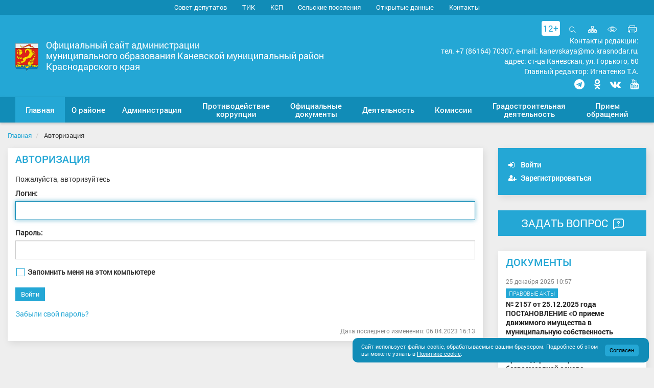

--- FILE ---
content_type: text/html; charset=UTF-8
request_url: https://kanevskadm.ru/auth/?login=yes&backurl=/auth/?backurl=%2Fdeyatelnost%2Fpublichnye-slushaniya%2Forgkomitet-publichnye-slushaniya%2F
body_size: 27594
content:
<!DOCTYPE html>
<html lang="ru">
<head>
    <link rel="apple-touch-icon-precomposed" sizes="57x57" href="/local/templates/gossite_s1/favicon/apple-touch-icon-57x57.png" />
    <link rel="apple-touch-icon-precomposed" sizes="114x114" href="/local/templates/gossite_s1/favicon/apple-touch-icon-114x114.png" />
    <link rel="apple-touch-icon-precomposed" sizes="72x72" href="/local/templates/gossite_s1/favicon/apple-touch-icon-72x72.png" />
    <link rel="apple-touch-icon-precomposed" sizes="144x144" href="/local/templates/gossite_s1/favicon/apple-touch-icon-144x144.png" />
    <link rel="apple-touch-icon-precomposed" sizes="120x120" href="/local/templates/gossite_s1/favicon/apple-touch-icon-120x120.png" />
    <link rel="apple-touch-icon-precomposed" sizes="152x152" href="/local/templates/gossite_s1/favicon/apple-touch-icon-152x152.png" />
    <link rel="icon" type="image/png" href="/local/templates/gossite_s1/favicon/favicon-32x32.png" sizes="32x32" />
    <link rel="icon" type="image/png" href="/local/templates/gossite_s1/favicon/favicon-16x16.png" sizes="16x16" />
    <link rel='shortcut icon' type='image/ico' href='/local/templates/gossite_s1/favicon/favicon.ico' />
    <link rel="stylesheet" href="/include/banner-resources/banner.css">
    <!-- HTML5 shim and Respond.js for IE8 support of HTML5 elements and media queries -->
    <!--[if lt IE 9]>
      <script src="https://cdn.jsdelivr.net/g/html5shiv@3.7.3,respond@1.4.2"></script>
    <![endif]-->
    <meta http-equiv="Content-Type" content="text/html; charset=UTF-8" />
<meta name="robots" content="index, follow" />
<meta name="keywords" content="Официальный сайт, администрация, поселение, город, глава" />
<meta name="description" content="Официальный сайт муниципального образования Каневской район" />
<link href="/bitrix/js/ui/design-tokens/dist/ui.design-tokens.min.css?171678801523463" type="text/css"  rel="stylesheet" />
<link href="/bitrix/js/ui/fonts/opensans/ui.font.opensans.min.css?16805273152320" type="text/css"  rel="stylesheet" />
<link href="/bitrix/js/main/popup/dist/main.popup.bundle.min.css?175067123928056" type="text/css"  rel="stylesheet" />
<link href="/bitrix/cache/css/s1/gossite_s1/template_42efe38563a034877dc6a10c10e8c5e4/template_42efe38563a034877dc6a10c10e8c5e4_v1.css?1766993223497150" type="text/css"  data-template-style="true" rel="stylesheet" />
<script>if(!window.BX)window.BX={};if(!window.BX.message)window.BX.message=function(mess){if(typeof mess==='object'){for(let i in mess) {BX.message[i]=mess[i];} return true;}};</script>
<script>(window.BX||top.BX).message({"JS_CORE_LOADING":"Загрузка...","JS_CORE_NO_DATA":"- Нет данных -","JS_CORE_WINDOW_CLOSE":"Закрыть","JS_CORE_WINDOW_EXPAND":"Развернуть","JS_CORE_WINDOW_NARROW":"Свернуть в окно","JS_CORE_WINDOW_SAVE":"Сохранить","JS_CORE_WINDOW_CANCEL":"Отменить","JS_CORE_WINDOW_CONTINUE":"Продолжить","JS_CORE_H":"ч","JS_CORE_M":"м","JS_CORE_S":"с","JSADM_AI_HIDE_EXTRA":"Скрыть лишние","JSADM_AI_ALL_NOTIF":"Показать все","JSADM_AUTH_REQ":"Требуется авторизация!","JS_CORE_WINDOW_AUTH":"Войти","JS_CORE_IMAGE_FULL":"Полный размер"});</script>

<script src="/bitrix/js/main/core/core.min.js?1750671240230432"></script>

<script>BX.Runtime.registerExtension({"name":"main.core","namespace":"BX","loaded":true});</script>
<script>BX.setJSList(["\/bitrix\/js\/main\/core\/core_ajax.js","\/bitrix\/js\/main\/core\/core_promise.js","\/bitrix\/js\/main\/polyfill\/promise\/js\/promise.js","\/bitrix\/js\/main\/loadext\/loadext.js","\/bitrix\/js\/main\/loadext\/extension.js","\/bitrix\/js\/main\/polyfill\/promise\/js\/promise.js","\/bitrix\/js\/main\/polyfill\/find\/js\/find.js","\/bitrix\/js\/main\/polyfill\/includes\/js\/includes.js","\/bitrix\/js\/main\/polyfill\/matches\/js\/matches.js","\/bitrix\/js\/ui\/polyfill\/closest\/js\/closest.js","\/bitrix\/js\/main\/polyfill\/fill\/main.polyfill.fill.js","\/bitrix\/js\/main\/polyfill\/find\/js\/find.js","\/bitrix\/js\/main\/polyfill\/matches\/js\/matches.js","\/bitrix\/js\/main\/polyfill\/core\/dist\/polyfill.bundle.js","\/bitrix\/js\/main\/core\/core.js","\/bitrix\/js\/main\/polyfill\/intersectionobserver\/js\/intersectionobserver.js","\/bitrix\/js\/main\/lazyload\/dist\/lazyload.bundle.js","\/bitrix\/js\/main\/polyfill\/core\/dist\/polyfill.bundle.js","\/bitrix\/js\/main\/parambag\/dist\/parambag.bundle.js"]);
</script>
<script>BX.Runtime.registerExtension({"name":"ui.design-tokens","namespace":"window","loaded":true});</script>
<script>BX.Runtime.registerExtension({"name":"ui.fonts.opensans","namespace":"window","loaded":true});</script>
<script>BX.Runtime.registerExtension({"name":"main.popup","namespace":"BX.Main","loaded":true});</script>
<script>BX.Runtime.registerExtension({"name":"popup","namespace":"window","loaded":true});</script>
<script>(window.BX||top.BX).message({"MAIN_USER_CONSENT_REQUEST_TITLE":"Согласие пользователя","MAIN_USER_CONSENT_REQUEST_BTN_ACCEPT":"Принимаю","MAIN_USER_CONSENT_REQUEST_BTN_REJECT":"Не принимаю","MAIN_USER_CONSENT_REQUEST_LOADING":"Загрузка..","MAIN_USER_CONSENT_REQUEST_ERR_TEXT_LOAD":"Не удалось загрузить текст соглашения."});</script>
<script>BX.Runtime.registerExtension({"name":"main_user_consent","namespace":"window","loaded":true});</script>
<script>(window.BX||top.BX).message({"LANGUAGE_ID":"ru","FORMAT_DATE":"DD.MM.YYYY","FORMAT_DATETIME":"DD.MM.YYYY HH:MI:SS","COOKIE_PREFIX":"BITRIX_SM","SERVER_TZ_OFFSET":"10800","UTF_MODE":"Y","SITE_ID":"s1","SITE_DIR":"\/","USER_ID":"","SERVER_TIME":1768411302,"USER_TZ_OFFSET":0,"USER_TZ_AUTO":"Y","bitrix_sessid":"0d1a66be656f9b365ffb94827b22cdb6"});</script>


<script src="https://kanevskadm.ru/include/responsivevoice.js"></script>
<script src="/bitrix/js/main/popup/dist/main.popup.bundle.min.js?175067124066962"></script>
<script>BX.setJSList(["\/local\/templates\/gossite_s1\/build\/script.min.js","\/local\/templates\/gossite_s1\/build\/init.min.js","\/bitrix\/components\/bitrix\/search.title\/script.js","\/bitrix\/components\/awz\/cookies.sett\/templates\/.default\/script.js","\/local\/templates\/gossite_s1\/components\/bitrix\/main.userconsent.request\/.default\/user_consent.js"]);</script>
<script>BX.setCSSList(["\/local\/templates\/gossite_s1\/build\/style.min.css","\/local\/templates\/gossite_s1\/components\/bitrix\/search.title\/search-title\/style.css","\/bitrix\/components\/awz\/cookies.sett\/templates\/.default\/style.css","\/local\/templates\/gossite_s1\/components\/bitrix\/main.userconsent.request\/.default\/user_consent.css","\/local\/templates\/gossite_s1\/template_styles.css"]);</script>
<script type='text/javascript'>window['recaptchaFreeOptions']={'size':'normal','theme':'light','badge':'bottomright','version':'','action':'','lang':'ru','key':'6LfJpJ8UAAAAAA6PTih5KUl50p5429U9iOfZ2Q2x'};</script>
<script type="text/javascript">"use strict";!function(r,c){var l=l||{};l.form_submit;var i=r.recaptchaFreeOptions;l.loadApi=function(){if(!c.getElementById("recaptchaApi")){var e=c.createElement("script");e.async=!0,e.id="recaptchaApi",e.src="//www.google.com/recaptcha/api.js?onload=RecaptchafreeLoaded&render=explicit&hl="+i.lang,e.onerror=function(){console.error('Failed to load "www.google.com/recaptcha/api.js"')},c.getElementsByTagName("head")[0].appendChild(e)}return!0},l.loaded=function(){if(l.renderById=l.renderByIdAfterLoad,l.renderAll(),"invisible"===i.size){c.addEventListener("submit",function(e){if(e.target&&"FORM"===e.target.tagName){var t=e.target.querySelector("div.g-recaptcha").getAttribute("data-widget");grecaptcha.execute(t),l.form_submit=e.target,e.preventDefault()}},!1);for(var e=c.querySelectorAll(".grecaptcha-badge"),t=1;t<e.length;t++)e[t].style.display="none"}r.jQuery&&jQuery(c).ajaxComplete(function(){l.reset()}),void 0!==r.BX.addCustomEvent&&r.BX.addCustomEvent("onAjaxSuccess",function(){l.reset()})},l.renderAll=function(){for(var e=c.querySelectorAll("div.g-recaptcha"),t=0;t<e.length;t++)e[t].hasAttribute("data-widget")||l.renderById(e[t].getAttribute("id"))},l.renderByIdAfterLoad=function(e){var t=c.getElementById(e),a=grecaptcha.render(t,{sitekey:t.hasAttribute("data-sitekey")?t.getAttribute("data-sitekey"):i.key,theme:t.hasAttribute("data-theme")?t.getAttribute("data-theme"):i.theme,size:t.hasAttribute("data-size")?t.getAttribute("data-size"):i.size,callback:t.hasAttribute("data-callback")?t.getAttribute("data-callback"):i.callback,badge:t.hasAttribute("data-badge")?t.getAttribute("data-badge"):i.badge});t.setAttribute("data-widget",a)},l.reset=function(){l.renderAll();for(var e=c.querySelectorAll("div.g-recaptcha[data-widget]"),t=0;t<e.length;t++){var a=e[t].getAttribute("data-widget");r.grecaptcha&&grecaptcha.reset(a)}},l.submitForm=function(e){if(void 0!==l.form_submit){var t=c.createElement("INPUT");t.setAttribute("type","hidden"),t.name="g-recaptcha-response",t.value=e,l.form_submit.appendChild(t);for(var a=l.form_submit.elements,r=0;r<a.length;r++)if("submit"===a[r].getAttribute("type")){var i=c.createElement("INPUT");i.setAttribute("type","hidden"),i.name=a[r].name,i.value=a[r].value,l.form_submit.appendChild(i)}c.createElement("form").submit.call(l.form_submit)}},l.throttle=function(a,r,i){var n,d,c,l=null,o=0;i=i||{};function u(){o=!1===i.leading?0:(new Date).getTime(),l=null,c=a.apply(n,d),l||(n=d=null)}return function(){var e=(new Date).getTime();o||!1!==i.leading||(o=e);var t=r-(e-o);return n=this,d=arguments,t<=0||r<t?(l&&(clearTimeout(l),l=null),o=e,c=a.apply(n,d),l||(n=d=null)):l||!1===i.trailing||(l=setTimeout(u,t)),c}},l.replaceCaptchaBx=function(){var e=c.body.querySelectorAll("form img");l.renderAll();for(var t=0;t<e.length;t++){var a=e[t];if(/\/bitrix\/tools\/captcha\.php\?(captcha_code|captcha_sid)=[0-9a-z]+/i.test(a.src)&&(a.src="[data-uri]",a.removeAttribute("width"),a.removeAttribute("height"),a.style.display="none",!a.parentNode.querySelector(".g-recaptcha"))){var r="d_recaptcha_"+Math.floor(16777215*Math.random()).toString(16),i=c.createElement("div");i.id=r,i.className="g-recaptcha",a.parentNode.appendChild(i),l.renderById(r)}}var n=c.querySelectorAll('form input[name="captcha_word"]');for(t=0;t<n.length;t++){var d=n[t];"none"!==d.style.display&&(d.style.display="none"),d.value=""}},l.init=function(){l.renderById=l.loadApi,c.addEventListener("DOMContentLoaded",function(){l.renderAll(),l.replaceCaptchaBx();var t=l.throttle(l.replaceCaptchaBx,200),e=r.MutationObserver||r.WebKitMutationObserver||r.MozMutationObserver;e?new e(function(e){e.forEach(function(e){"childList"===e.type&&0<e.addedNodes.length&&"IFRAME"!==e.addedNodes[0].tagName&&t()})}).observe(c.body,{attributes:!1,characterData:!1,childList:!0,subtree:!0,attributeOldValue:!1,characterDataOldValue:!1}):c.addEventListener("DOMNodeInserted",function(e){t()})})},l.init(),r.Recaptchafree=l,r.RecaptchafreeLoaded=l.loaded,r.RecaptchafreeSubmitForm=l.submitForm}(window,document);</script>
<meta http-equiv="X-UA-Compatible" content="IE=edge" />
<meta name="viewport" content="width=device-width, initial-scale=1, maximum-scale=1" />
<script type="text/javascript">var jsOption = {"ya_map_iconColor":"#118cb7","api_map_key_ya":"e8a4f754-990e-4a45-89df-25c4f84c0a43","coord_ya":"46.085067, 38.970947","type_voice":"rv"}</script>



<script  src="/bitrix/cache/js/s1/gossite_s1/template_2e617a69788fd8fa6a6456020c29f11d/template_2e617a69788fd8fa6a6456020c29f11d_v1.js?1766993223382791"></script>

<meta name="og:title" content="Официальный сайт администрации" />
<meta name="og:description" content="Официальный сайт муниципального образования Каневской район" />
    <title>Главная | Официальный сайт администрации муниципального образования Каневской район</title>
</head>
<body class="boxed_1500">
<div class="wrapper">
    <a name="top"></a>
    <div id="panel">
            </div>
    <div class="special-panel hidden hidden-print">
    <div class="wrap-control clearfix">
        <div class="control font-size">
            <span>Размер шрифта:</span>
            <button class="normal active" data-font-size=""><em>A</em></button>
            <button class="medium" data-font-size="fz-medium"><em>A</em></button>
            <button class="large" data-font-size="fz-large"><em>A</em></button>
        </div>
        <div class="control font-family">
            <span>Тип шрифта:</span>
            <button class="san-serif active" data-font-family="">Arial</button>
            <button class="serif" data-font-family="ff-serif">Times New Roman</button>
        </div>
        <div class="control color">
            <span>Цвета сайта:</span>
            <button data-color="tm-white" class="white">Ц</button>
            <button data-color="tm-black" class="black">Ц</button>
            <button data-color="tm-blue" class="blue">Ц</button>
            <button data-color="tm-brown" class="brown">Ц</button>
        </div>
        <div class="control img-show">
            <span>Изображения:</span>
			<button class="img-show-button" data-image="Y">
											<i class="fa fa-square-o" aria-hidden="true"></i>
								</button>
        </div>
        <div class="control wrap-full-link">
            <button class="normal-version"><i class="fa fa-eye-slash margin-r-5" aria-hidden="true"></i>Обычная версия сайта</button>
        </div>
        <div class="control settings">
            <button id="link_settings"><i class="fa fa-cogs" aria-hidden="true"></i> Настройки</button>
        </div>
        <div class="settings-panel">
            <div class="wrap">
                <div class="char-interval">
                    <span>Интервал между буквами (Кернинг):</span> 
                    <button data-interval="" class="normal active">Стандартный</button> 
                    <button data-interval="interval-medium" class="medium">Стандартный</button> 
                    <button data-interval="interval-large" class="large">Большой</button>
                </div>
                <div class="font-family">
                    <span>Выберите шрифт:</span>
                    <button class="san-serif active" data-font-family="">Arial</button>
                    <button class="serif" data-font-family="ff-serif">Times New Roman</button>
                </div>
                <div class="color">
                    <span>Выбор цветовой схемы:</span>
                    <button data-color="tm-white" class="white">Черным по белому</button>
                    <button data-color="tm-black" class="black">Белым по черному</button>
                    <button data-color="tm-blue" class="blue">Темно-синим по голубому</button>
                    <button data-color="tm-brown" class="brown">Коричневым по бежевому</button>
                </div>
            </div>
        </div>
    </div>		
</div>
<!-- special-panel -->
    <div class="wrap-search-top collapse" id="search-panel">
        <div class="wrap-form">
            <h4 class="pull-left">Поиск по сайту</h4>
            <div class="pull-right">
                <button type="button" class="close" aria-label="Close" title="Закрыть">
                    <i class="ion ion-ios-close-empty" aria-hidden="true"></i>
                    <span class="sr-only">Закрыть</span>
                </button>
            </div>
            <div class="clearfix"></div>
            	<div  class="container-search">
	<form action="/search/index.php" class="form-inline">
        <label>Введите запрос для поиска</label> <br />
        <div class="form-group" id="title-search">
            <div class="input-group">
                <input id="title-search-input" type="text" name="q" value="" size="40" maxlength="50" autocomplete="off" class="form-control">
                <div class="input-group-addon"><i class="ion ion-ios-search" aria-hidden="true"></i></div>
            </div>
        </div>
        <button type="submit" name="s" value="Найти" class="btn btn-default">Найти</button>
	</form>
	</div>
<script>
	BX.ready(function(){
		new JCTitleSearch({
			'AJAX_PAGE' : '/auth/?login=yes&amp;backurl=%2Fauth%2F%3Fbackurl%3D%2Fdeyatelnost%2Fpublichnye-slushaniya%2Forgkomitet-publichnye-slushaniya%2F',
			'CONTAINER_ID': 'title-search',
			'INPUT_ID': 'title-search-input',
			'MIN_QUERY_LEN': 2
		});
	});
</script>
        </div>
    </div>
    <div class="wrap-content">
        <div class="content">
            <header class="header">
                <div class="header-top">
                    <div class="hidden-xs hidden-print">
                        <div class="wrap-top-menu">
                            <div class="b-container">
                                
<ul class="nav nav-top">
                        <li  role="presentation"><a href="/sovet-deputatov/" tabindex="1">Совет депутатов</a></li>
        
                        <li  role="presentation"><a href="/tik/" tabindex="1">ТИК</a></li>
        
                        <li  role="presentation"><a href="/ksp/" tabindex="1">КСП</a></li>
        
                        <li  role="presentation"><a href="/selskie-poseleniya/" tabindex="1">Сельские поселения</a></li>
        
                        <li  role="presentation"><a href="/opendata/" tabindex="1">Открытые данные</a></li>
        
                        <li  role="presentation"><a href="/administration/contacts/" tabindex="1">Контакты</a></li>
        
    </ul>
<!--nav-top-->
                                    
                            </div>
                        </div>
                    </div>
                    <div class="wrap-header-content">
                        <div class="b-container">
                            <div class="navbar-header">
                                <button type="button" class="navbar-toggle collapsed pull-left" data-toggle="collapse" data-target="#navbar-main" aria-expanded="false">
                                    <span class="icon-bar"></span>
                                    <span class="icon-bar"></span>
                                    <span class="icon-bar"></span>
                                    <span class="sr-only">Мобильное меню</span>
                                </button>                                <div class="wrap-gerb">                                    <a href="/" title="Главная страница">
                                        <img src="/upload/twim.gossite/logo_s1.png" alt="">
                                    </a>
                                                                    </div>
                                                                <div class="title-site hidden-xs">Официальный сайт администрации<br>муниципального образования Каневской муниципальный район<br>Краснодарского края</div>
                                <div class="wrap-icon-menu">
                                    <div class="icon-header hidden-print">
					<span style="position: relative; background: #fff; color: #24a7d5; text-align: center; border-radius: 4px; padding: 3px; margin: 0 8px 0 0;">12+</span>
                                        <a role="button" title="Открыть поиск" data-toggle="collapse" href="#search-panel" aria-expanded="false" aria-controls="search-panel" ><i class="ion ion-ios-search" aria-hidden="true"></i>Открыть поиск</a>
                                        <a href="/sitemap.php" class="map" title="Карта сайта"><i class="icom icon-organization" aria-hidden="true"></i><span class="sr-only">Карта сайта</span></a>
                                        <a href="#special" title="Включить версию для слабовидящих" class="special"><i class="ion ion-ios-eye-outline" aria-hidden="true"></i><span class="sr-only">Включить версию для слабовидящих</span></a>
                                        <a href="#print" title="Печать страницы" class="print hidden-xs" onclick="window.print(); return false;"><i class="icom icon-printer" aria-hidden="true"></i><span class="sr-only">Печать страницы</span></a>
                                    </div>
				    <div class="editors-header hidden-xs hidden-sm">
					Контакты редакции: <br>тел. +7 (86164) 70307, e-mail: kanevskaya@mo.krasnodar.ru, <br>адрес: ст-ца Каневская, ул. Горького, 60<br>Главный редактор: Игнатенко Т.А.
				    </div>
                                    <div class="contact-header hidden-xs hidden-sm" style="margin: 5px 0 0 0;">
					<p><a href="https://t.me/kanevskadm" title="Мы в Telegram"><i class="fa fa-telegram" aria-hidden="true" style="font-size: 2rem !important;"></i><span class="sr-only">Мы в Telegram</span></a></p>
					<p><a href="https://ok.ru/admkanevskaya" title="Мы в Одноклассниках"><i class="fa fa-odnoklassniki" aria-hidden="true" style="font-size: 2rem !important;"></i><span class="sr-only">Мы в Одноклассниках</span></a></p>
 					<p><a href="https://vk.com/kanevskadm" title="Мы ВКонтакте"><i class="fa fa-vk" aria-hidden="true" style="font-size: 2rem !important;"></i><span class="sr-only">Мы ВКонтакте</span></a></p>  				    <p><a href="https://www.youtube.com/channel/UClzIxca7wyUrRcF7MD9s5jg" title="Мы в YouTube"><i class="fa fa-youtube" aria-hidden="true" style="font-size: 2rem !important;"></i><span class="sr-only">Мы в YouTube</span></a></p>
                                    </div>
                                </div>
                            </div>
                        </div>
                    </div>    
                </div>
                <div class="wrap-fix-menu">
                    <div class="wrap-main-menu collapse navbar-collapse"  id="navbar-main">
                        <div class="b-container">
                            <ul class="nav navbar-nav nav-main nav-main_line"><li class="first-item active"><a href="/"><span>Главная</span></a></li><li class="dropdown"><a href="/o-rayone/"  class="dropdown-toggle" data-hover="dropdown" data-delay="500" data-toggle="dropdown" role="button" aria-haspopup="true" aria-expanded="false"><span>О районе</span></a><ul class="dropdown-menu"><li><a href="/o-rayone/ustav/">Устав</a></li><li><a href="/o-rayone/simvoly/">Символы</a></li><li><a href="/o-rayone/v-tsifrakh/">В цифрах</a></li><li><a href="/o-rayone/rekordy/">Рекорды</a></li><li><a href="/o-rayone/obshchestvennye-organizatsii-obedineniya/">Общественная палата Каневского района</a></li><li><a href="/o-rayone/smi/">СМИ</a></li><li class="sub"><a class="sub-toggle" href="/o-rayone/arkhiv/">Архив</a><ul class="sub-menu"><li><a href="/o-rayone/arkhiv/kanevskoy-rayon-vchera-i-segodnya/">Каневской район вчера и сегодня</a></li><li><a href="/o-rayone/arkhiv/photogallery/">Фотогалерея архивного отдела</a></li></ul></li><li><a href="/o-rayone/vestnik/">Ежегодный отчет главы района (Вестник)</a></li><li><a href="/o-rayone/pochetnye-grazhdane/">Почетные граждане</a></li><li><a href="/o-rayone/elektronnaya-kniga-pamyati-munitsipaliteta/">Электронная Книга памяти муниципалитета</a></li></ul></li><li class="dropdown"><a href="/administration/"  class="dropdown-toggle" data-hover="dropdown" data-delay="500" data-toggle="dropdown" role="button" aria-haspopup="true" aria-expanded="false"><span>Администрация</span></a><ul class="dropdown-menu"><li><a href="/administration/contacts/">Контакты</a></li><li><a href="/administration/structure/">Структура администрации</a></li><li><a href="/administration/glava-rayona/">Глава района</a></li><li><a href="/administration/staff/">Заместители главы</a></li><li><a href="/administration/strukturnye-podrazdeleniya/">Структурные подразделения</a></li><li class="sub"><a class="sub-toggle" href="/administration/kadrovaya-rabota/">Кадровая работа</a><ul class="sub-menu"><li><a href="/administration/kadrovaya-rabota/zakonodatelstvo-o-munitsipalnoy-sluzhbe/">Законодательство о муниципальной службе</a></li><li><a href="/administration/kadrovaya-rabota/svedeniya-o-dokhodakh-raskhodakh-ob-imushchestve/">Сведения о доходах (расходах), об имуществе</a></li><li><a href="/administration/kadrovaya-rabota/attestatsiya-i-kvalifikatsionnyy-ekzamen.php">Аттестация и квалификационный экзамен</a></li><li><a href="/administration/kadrovaya-rabota/rezerv-upravlencheskikh-kadrov-administratsii-munitsipalnogo-obrazovaniya-kanevskoy-rayon.php">Резерв управленческих кадров администрации муниципального образования Каневской район</a></li><li><a href="/administration/kadrovaya-rabota/naznacheniya.php">Назначения</a></li><li><a href="/administration/kadrovaya-rabota/vakansii.php">Вакансии</a></li></ul></li><li class="sub"><a class="sub-toggle" href="/administration/rayonnye-otraslevye-konkursy/">Районные отраслевые конкурсы</a><ul class="sub-menu"><li><a href="/administration/rayonnye-otraslevye-konkursy/konkurs-chelovek-goda/">Конкурс «Человек года»</a></li><li><a href="/administration/rayonnye-otraslevye-konkursy/konkurs-luchshiy-spetsialist/">Конкурс «Лучший специалист»</a></li></ul></li><li class="sub"><a class="sub-toggle" href="/administration/administrativnaya-reforma/">Административная реформа</a><ul class="sub-menu"><li><a href="/administration/administrativnaya-reforma/predostavlenie-munitsipalnykh-uslug/">Предоставление муниципальных услуг</a></li></ul></li><li><a href="/administration/official-statements-and-reports/">Выступления главы района</a></li><li><a href="/administration/otdel-ucheta-i-otchetnosti/">Отдел учета и отчетности</a></li></ul></li><li class="dropdown"><a href="/anti-corruption/"  class="dropdown-toggle" data-hover="dropdown" data-delay="500" data-toggle="dropdown" role="button" aria-haspopup="true" aria-expanded="false"><span>Противодействие коррупции</span></a><ul class="dropdown-menu"><li><a href="/anti-corruption/normative-legal/">Нормативно-правовые и иные акты в сфере противодействия коррупции</a></li><li class="sub"><a class="sub-toggle" href="/anti-corruption/anti-corruption-expertise/">Антикоррупционная экспертиза</a><ul class="sub-menu"><li><a href="/anti-corruption/anti-corruption-expertise/2019/">2019</a></li><li><a href="/anti-corruption/anti-corruption-expertise/2020/">2020</a></li><li><a href="/anti-corruption/anti-corruption-expertise/2021/">2021</a></li><li><a href="/anti-corruption/anti-corruption-expertise/2022/">2022</a></li><li><a href="/anti-corruption/anti-corruption-expertise/2023/">2023</a></li><li><a href="/anti-corruption/anti-corruption-expertise/2024/">2024</a></li><li><a href="/anti-corruption/anti-corruption-expertise/2025/">2025</a></li></ul></li><li><a href="/anti-corruption/teaching-materials/">Методические материалы</a></li><li><a href="/anti-corruption/forms-documents/">Формы документов, связанных с противодействием коррупции, для заполнения</a></li><li><a href="/anti-corruption/report-corruption/">Сообщить о факте коррупции</a></li><li><a href="/anti-corruption/monitoring-pravoprimeneniya-normativnykh-pravovykh-aktov/">Мониторинг правоприменения нормативных правовых актов</a></li></ul></li><li class="dropdown"><a href="/official-documents/"  class="dropdown-toggle" data-hover="dropdown" data-delay="500" data-toggle="dropdown" role="button" aria-haspopup="true" aria-expanded="false"><span>Официальные документы</span></a><ul class="dropdown-menu"><li><a href="/official-documents/poryadok-obzhalovaniya/">Порядок обжалования</a></li><li class="sub"><a class="sub-toggle" href="/official-documents/izveshcheniya-o-predostavlenii-zemelnogo-uchastka/">Извещения о предоставлении земельного участка</a><ul class="sub-menu"><li><a href="/official-documents/izveshcheniya-o-predostavlenii-zemelnogo-uchastka/2025.php?">2025</a></li><li><a href="/official-documents/izveshcheniya-o-predostavlenii-zemelnogo-uchastka/2024/">2024</a></li><li><a href="/official-documents/izveshcheniya-o-predostavlenii-zemelnogo-uchastka/2023/">2023</a></li><li><a href="/official-documents/izveshcheniya-o-predostavlenii-zemelnogo-uchastka/2022/">2022</a></li><li><a href="/official-documents/izveshcheniya-o-predostavlenii-zemelnogo-uchastka/2021/">2021</a></li><li><a href="/official-documents/izveshcheniya-o-predostavlenii-zemelnogo-uchastka/2020/">2020</a></li><li><a href="/official-documents/izveshcheniya-o-predostavlenii-zemelnogo-uchastka/2019/">2019</a></li></ul></li><li><a href="/official-documents/documents/pravovye-akty/">Правовые акты</a></li></ul></li><li class="dropdown"><a href="/deyatelnost/"  class="dropdown-toggle" data-hover="dropdown" data-delay="500" data-toggle="dropdown" role="button" aria-haspopup="true" aria-expanded="false"><span>Деятельность</span></a><ul class="dropdown-menu"><li><a href="/deyatelnost/podderzhka-uchastnikov-svo-i-chlenov-ikh-semey">Поддержка участников СВО и членов их семей</a></li><li><a href="/deyatelnost/dlya-bezhentsev-pribyvayushchikh-iz-ukrainy-i-donbassa/">Для беженцев, прибывающих из Украины и Донбасса</a></li><li class="sub"><a class="sub-toggle" href="/deyatelnost/finansy-i-byudzhet/">Финансы и бюджет</a><ul class="sub-menu"><li><a href="/deyatelnost/finansy-i-byudzhet/svodnaya-byudzhetnaya-rospis/">Сводная бюджетная роспись</a></li><li><a href="/deyatelnost/finansy-i-byudzhet/informatsiya-ob-ispolnenii-byudzheta/">Информация об исполнении бюджета</a></li><li><a href="/deyatelnost/finansy-i-byudzhet/informatsiya-po-munitsipalnomu-dolgu/">Информация по муниципальному долгу</a></li><li><a href="/deyatelnost/finansy-i-byudzhet/reestr-raskhodnykh-obyazatelstv/">Реестр расходных обязательств</a></li><li><a href="/deyatelnost/finansy-i-byudzhet/dokumenty-k-proektu-byudzheta-2012/">Бюджет для граждан</a></li><li><a href="/deyatelnost/finansy-i-byudzhet/resheniyа-o-byudzhete/">Решения о бюджете</a></li><li><a href="/deyatelnost/finansy-i-byudzhet/informatsiya-ob-obyeme-kreditorskoy-zadolzhennosti-byudzheta/">Информация об объёме кредиторской задолженности бюджета</a></li><li><a href="/deyatelnost/finansy-i-byudzhet/plan-proverok-po-soblyudeniyu-federalnogo-zakona-94-fz/">План проверок по соблюдению Федерального закона № 94-ФЗ</a></li><li><a href="/deyatelnost/finansy-i-byudzhet/byudzhetnaya-klassifikatsiya/">Бюджетная классификация</a></li><li><a href="/deyatelnost/finansy-i-byudzhet/finansovyy-menendzhment/">Финансовый менеджмент</a></li><li><a href="/deyatelnost/finansy-i-byudzhet/plany-proverok-v-sfere-zakupok/">Планы проверок в сфере закупок</a></li><li><a href="/deyatelnost/finansy-i-byudzhet/rezultaty-proverok-v-sfere-zakupok/">Результаты проверок в сфере закупок</a></li><li><a href="/deyatelnost/finansy-i-byudzhet/informatsiya-o-lgotakh-otsrochkakh-rassrochkakh-spisanii-zadolzhennosti-po-platezham/">Информация о льготах, отсрочках, рассрочках, списании задолженности по платежам</a></li><li><a href="/deyatelnost/finansy-i-byudzhet/prikazy-finupravleniya-v-chasti-organizatsii-byudzhetnogo-protsessa/">Правовые акты, регулирующие бюджетный процесс</a></li><li><a href="/deyatelnost/finansy-i-byudzhet/otsenka-nalogovykh-raskhodov-nalogovye-lgoty/">Оценка налоговых расходов (налоговые льготы)</a></li><li><a href="/deyatelnost/finansy-i-byudzhet/onlayn-priemnaya-nachalnika-mezhrayonnoy-ifns-rossii-4/">Онлайн-приемная начальника Межрайонной ИФНС России № 10</a></li></ul></li><li class="sub"><a class="sub-toggle" href="/deyatelnost/ekonomika/">Экономика</a><ul class="sub-menu"><li><a href="http://kaninvest.ru/">Малое и среднее предпринимательство</a></li><li><a href="/deyatelnost/ekonomika/plany-i-strategii-razvitiya-ikh-realizatsiya/">Планы и стратегии развития, их реализация</a></li><li><a href="/deyatelnost/ekonomika/osnovnye-pokazateli-sotsialno-ekonomicheskogo-razvitiya-rayona/">Основные показатели социально-экономического развития района</a></li><li><a href="/deyatelnost/ekonomika/sbornik-tsen-i-tarifov/">Сборник цен и тарифов</a></li><li><a href="/deyatelnost/ekonomika/finansovaya-gramotnost/">Финансовая грамотность</a></li><li><a href="/deyatelnost/ekonomika/prognoz/">Прогноз</a></li><li><a href="/deyatelnost/ekonomika/ekspertiza-deystvuyushchikh-normativnykh-pravovykh-aktov/">Экспертиза действующих нормативных правовых актов</a></li><li><a href="/deyatelnost/ekonomika/otsenka-primeneniya-obyazatelnykh-trebovaniy/">Оценка применения обязательных требований</a></li><li><a href="/deyatelnost/ekonomika/otsenka-reguliruyushchego-vozdeystviya/">Оценка регулирующего воздействия</a></li><li><a href="/deyatelnost/ekonomika/zarabotnaya-plata/">Заработная плата</a></li><li><a href="/deyatelnost/ekonomika/goryachaya-liniya-dlya-soobshcheniya-faktov-nevyplaty-zarabotnoy-platy/">«Горячая» линия для сообщения фактов невыплаты заработной платы</a></li><li><a href="/deyatelnost/ekonomika/proektnaya-deyatelnost/">Проектная деятельность</a></li><li><a href="/deyatelnost/ekonomika/ekonomicheskiy-katalog/">Экономический каталог</a></li><li><a href="/deyatelnost/ekonomika/podderzhka-innovatsionnykh-proektov/">Поддержка инновационных проектов</a></li><li><a href="/deyatelnost/ekonomika/razrabotka-strategii-sotsialno-ekonomicheskogo-razvitiya-munitsipalnogo-obrazovaniya-kanevskoy-rayon/">Стратегическое планирование</a></li><li><a href="/deyatelnost/ekonomika/natsionalnye-proekty/">Национальные проекты</a></li><li><a href="/deyatelnost/ekonomika/mezhdunarodnaya-kooperatsiya-i-eksport/">Международная кооперация и экспорт</a></li></ul></li><li class="sub"><a class="sub-toggle" href="/deyatelnost/selskoe-khozyaystvo/">Сельское хозяйство</a><ul class="sub-menu"><li><a href="/deyatelnost/selskoe-khozyaystvo/rastenievodstvo-/">Растениеводство </a></li><li><a href="/deyatelnost/selskoe-khozyaystvo/zhivotnovodstvo/">Животноводство</a></li><li><a href="/deyatelnost/selskoe-khozyaystvo/malye-formy-khozyaystvovaniya-/">Малые формы хозяйствования </a></li><li><a href="/deyatelnost/selskoe-khozyaystvo/mekhanizatsiya-selskogo-khozyaystva-/">Механизация сельского хозяйства </a></li><li><a href="/deyatelnost/selskoe-khozyaystvo/selkhozkooperatsiya/">Сельхозкооперация</a></li><li><a href="/deyatelnost/selskoe-khozyaystvo/dobycha-okhotnichikh-resursov/">Добыча охотничьих ресурсов</a></li></ul></li><li class="sub"><a class="sub-toggle" href="/deyatelnost/publichnye-slushaniya/">Публичные слушания</a><ul class="sub-menu"><li><a href="/deyatelnost/publichnye-slushaniya/2025-god/">2025 год</a></li><li><a href="/deyatelnost/publichnye-slushaniya/2024-god/">2024 год</a></li><li><a href="/deyatelnost/publichnye-slushaniya/2023/">2023 год</a></li><li><a href="/deyatelnost/publichnye-slushaniya/2022-god/">2022 год</a></li><li><a href="/deyatelnost/publichnye-slushaniya/2021-god/">2021 год</a></li><li><a href="/deyatelnost/publichnye-slushaniya/2020-god/">2020 год</a></li><li><a href="/deyatelnost/publichnye-slushaniya/2019-god/">2019 год</a></li><li><a href="/deyatelnost/publichnye-slushaniya/orgkomitet-publichnye-slushaniya/">Подать заявку в организационный комитет по проведению публичных слушаний</a></li></ul></li><li class="sub"><a class="sub-toggle" href="/deyatelnost/reestr/">Реестр муниципального имущества, продажа и аренда недвижимости</a><ul class="sub-menu"><li><a href="/deyatelnost/reestr/prodazha-imushchestva/">Продажа имущества</a></li><li><a href="/deyatelnost/reestr/arenda-imushchestva/">Аренда имущества</a></li><li><a href="/deyatelnost/reestr/arkhiv/">Архив</a></li><li><a href="/deyatelnost/reestr/reestr-munitsipalnogo-imushchestva/">Реестр муниципального имущества</a></li><li><a href="/deyatelnost/reestr/informatsiya-o-neispolzuemykh-obektakh-munitsipalnoy-sobstvennosti/">Информация о неиспользуемых объектах муниципальной собственности</a></li></ul></li><li class="sub"><a class="sub-toggle" href="/deyatelnost/munitsipalnye-programmy/">Муниципальные программы</a><ul class="sub-menu"><li><a href="/deyatelnost/munitsipalnye-programmy/normativnye-pravovye-akty-o-razrabotke-realizatsii-i-otsenke-munitsipalnykh-programm/">Нормативные правовые акты о разработке, реализации и оценке муниципальных программ</a></li><li><a href="/deyatelnost/munitsipalnye-programmy/aktualnye-redaktsii-munitsipalnykh-programm/">Актуальные редакции муниципальных программ</a></li><li><a href="/deyatelnost/munitsipalnye-programmy/perechen-munitsipalnykh-programm-i-obyemy-byudzhetnykh-assignovaniy-iz-mestnogo-byudzheta-predusmotr/">Перечень муниципальных программ и объёмы бюджетных ассигнований из местного бюджета, предусмотренные на их реализацию в текущем году</a></li><li><a href="/deyatelnost/munitsipalnye-programmy/otsenka-effektivnosti-realizatsii-munitsipalnykh-programm/">Оценка эффективности реализации муниципальных программ</a></li><li><a href="/deyatelnost/munitsipalnye-programmy/obshchestvennye-obsuzhdeniya/">Общественные обсуждения</a></li><li><a href="/deyatelnost/munitsipalnye-programmy/plany-realizatsii-munitsipalnykh-programm/">Планы реализации муниципальных программ</a></li></ul></li><li class="sub"><a class="sub-toggle" href="/deyatelnost/sotsialnaya-sfera/">Социальная сфера</a><ul class="sub-menu"><li><a href="/deyatelnost/sotsialnaya-sfera/obrazovanie/">Образование</a></li><li><a href="/deyatelnost/sotsialnaya-sfera/zanyatost-naseleniya/">Занятость населения</a></li><li><a href="/deyatelnost/sotsialnaya-sfera/sotszashchita-naseleniya/">Соцзащита населения</a></li><li><a href="/deyatelnost/sotsialnaya-sfera/zdravookhranenie/">Здравоохранение</a></li><li><a href="/deyatelnost/sotsialnaya-sfera/kultura/">Культура</a></li><li><a href="/deyatelnost/sotsialnaya-sfera/fizkultura-i-sport/">Физкультура и спорт</a></li><li><a href="/deyatelnost/sotsialnaya-sfera/molodezhnaya-politika/">Молодежная политика</a></li><li><a href="/deyatelnost/sotsialnaya-sfera/voprosy-semi-i-detstva/">Вопросы семьи и детства</a></li></ul></li><li class="sub"><a class="sub-toggle" href="/deyatelnost/zhkkh/">ЖКХ</a><ul class="sub-menu"><li><a href="/deyatelnost/zhkkh/podgotovka-k-ozp.php?">Подготовка к ОЗП</a></li><li><a href="/deyatelnost/zhkkh/kapremont-mkd.php">Капремонт МКД</a></li><li><a href="/deyatelnost/zhkkh/sfera-obrashcheniya-s-tverdymi-kommunalnymi-otkhodami/">Сфера обращения с твердыми коммунальными отходами</a></li><li><a href="/deyatelnost/zhkkh/energosberezhenie/">Энергосбережение</a></li><li><a href="/deyatelnost/zhkkh/tseny-i-tarify-v-sfere-zhkkh/">Цены и тарифы в сфере ЖКХ</a></li><li><a href="/deyatelnost/zhkkh/gis-zhkkh/">ГИС ЖКХ</a></li><li><a href="/deyatelnost/zhkkh/ekologiya/">Экология</a></li><li><a href="/deyatelnost/zhkkh/ritualnye-uslugi/">Ритуальные услуги</a></li></ul></li><li class="sub"><a class="sub-toggle" href="/deyatelnost/obshchestvennaya-bezopasnost/">Общественная безопасность</a><ul class="sub-menu"><li><a href="/deyatelnost/obshchestvennaya-bezopasnost/go-i-chs/">ГО и ЧС</a></li><li><a href="/deyatelnost/obshchestvennaya-bezopasnost/pravoporyadok/">Правопорядок</a></li><li><a href="/deyatelnost/obshchestvennaya-bezopasnost/bezopasnost-na-dorogakh-gibdd">Безопасность на дорогах (ГИБДД)</a></li><li><a href="/deyatelnost/obshchestvennaya-bezopasnost/protivodeystvie-nezakonnoy-migratsii/">Противодействие незаконной миграции</a></li></ul></li><li class="sub"><a class="sub-toggle" href="/deyatelnost/munitsipalnyy-zakaz/">Муниципальный заказ</a><ul class="sub-menu"><li><a href="https://kanevskadm-vit.rts-tender.ru/?fl=True">Витрина закупок администрации МО Каневской район</a></li><li><a href="/deyatelnost/munitsipalnyy-zakaz/upravlenie-po-regulirovaniyu-kontraktnoy-sistemy-v-sfere-zakupok/">Управление по регулированию контрактной системы в сфере закупок</a></li><li><a href="/deyatelnost/munitsipalnyy-zakaz/dokumenty-v-sfere-zakupok/">Документы в сфере закупок</a></li><li><a href="/deyatelnost/munitsipalnyy-zakaz/arkhiv/">Архив</a></li></ul></li><li class="sub"><a class="sub-toggle" href="/deyatelnost/munitsipalnyy-kontrol/">Муниципальный контроль</a><ul class="sub-menu"><li><a href="/deyatelnost/munitsipalnyy-kontrol/normativno-pravovaya-baza/">Нормативно-правовая база</a></li><li><a href="/deyatelnost/munitsipalnyy-kontrol/doklady-ob-osushchestvlenii-munitsipalnogo-kontrolya/">Доклады об осуществлении муниципального контроля</a></li><li><a href="/deyatelnost/munitsipalnyy-kontrol/plany-rabot/">Планы работ</a></li><li><a href="/deyatelnost/munitsipalnyy-kontrol/rezultaty-proverok/">Результаты проверок</a></li><li><a href="/deyatelnost/munitsipalnyy-kontrol/munitsipalnyy-kontrol-ispolzovaniya-nedr/">Муниципальный жилищный контроль</a></li><li><a href="/deyatelnost/munitsipalnyy-kontrol/munitsipalnyy-kontrol-osobo-okhranyaemykh-prirodnykh-territoriy/">Муниципальный контроль особо охраняемых природных территорий</a></li><li><a href="/deyatelnost/munitsipalnyy-kontrol/munitsipalnyy-lesnoy-kontrol/">Муниципальный лесной контроль</a></li><li><a href="/deyatelnost/munitsipalnyy-kontrol/munitsipalnyy-zemelnyy-kontrol/">Муниципальный земельный контроль</a></li><li><a href="/deyatelnost/munitsipalnyy-kontrol/perechen-vidov-munitsipalnogo-kontrolya/">Перечень видов муниципального контроля</a></li><li><a href="/deyatelnost/munitsipalnyy-kontrol/munitsipalnyy-kontrol-za-obespecheniem-sokhrannosti-avtomobilnykh-dorog-mestnogo-znacheniya/">Муниципальный контроль на автомобильном транспорте, городском наземном электрическом транспорте и в дорожном хозяйстве</a></li><li><a href="/deyatelnost/munitsipalnyy-kontrol/munitsipalnyy-kontrol-za-ispolneniem-edinoy-teplosnabzhayushchey-organizatsiey-obyazatelstv-po-stroi/">Муниципальный контроль за исполнением единой теплоснабжающей организацией обязательств по строительству, реконструкции и (или) модернизации объектов теплоснабжения</a></li></ul></li><li><a href="/deyatelnost/upolnomochennyy-organ-po-organizatsii-regulyarnykh-perevozok-passazhirov/">Транспорт и дорожное хозяйство</a></li><li class="sub"><a class="sub-toggle" href="/deyatelnost/standart-razvitiya-konkurentsii/">Стандарт развития конкуренции</a><ul class="sub-menu"><li><a href="/deyatelnost/standart-razvitiya-konkurentsii/normativnye-pravovye-akty/">Нормативные правовые акты</a></li><li><a href="/deyatelnost/standart-razvitiya-konkurentsii/monitoring-sostoyaniya-i-razvitiya-konkurentnoy-sredy-na-rynkakh-tovarov-i-uslug/">Мониторинг состояния и развития конкурентной среды на рынках товаров и услуг</a></li><li><a href="https://neweconomy.krasnodar.ru/activity/razvitie-konkurentsii/standart/metodicheskie-materialy">Методические материалы</a></li><li><a href="/deyatelnost/standart-razvitiya-konkurentsii/soglasheniya/">Соглашения</a></li><li><a href="/deyatelnost/standart-razvitiya-konkurentsii/rabota-soveta/">Рабочая группа</a></li><li><a href="/deyatelnost/standart-razvitiya-konkurentsii/reestr-subektov-estestvennykh-monopoliy-na-territorii-munitsipalnogo-obrazovaniya/">Реестр субъектов естественных монополий на территории муниципального образования</a></li><li><a href="https://neweconomy.krasnodar.ru/activity/razvitie-konkurentsii/standart/vnedrenie-standarta-s-2019-goda?MENU_CODE_PATH=activity%2Frazvitie-konkurentsii%2Fstandart%2Fvnedrenie-standarta-s-2019-goda">Внедрение стандарта развития конкуренции в Краснодарском крае</a></li><li><a href="/deyatelnost/standart-razvitiya-konkurentsii/meropriyatiya/">Мероприятия</a></li><li><a href="/deyatelnost/standart-razvitiya-konkurentsii/obratnaya-svyaz/">Обратная связь</a></li><li><a href="/deyatelnost/standart-razvitiya-konkurentsii/poleznye-ssylki/">Полезные ссылки</a></li></ul></li><li><a href="/deyatelnost/antimonopolnyy-komplaens">Антимонопольный комплаенс</a></li><li><a href="/deyatelnost/spetsializirovannaya-stoyanka-dlya-khraneniya-zaderzhannykh-pravookhranitelnymi-organami-transportny/">Специализированная стоянка для хранения задержанных правоохранительными органами транспортных средств</a></li><li class="sub"><a class="sub-toggle" href="/deyatelnost/potrebsfera/">Потребсфера</a><ul class="sub-menu"><li><a href="/deyatelnost/potrebsfera/roznichnaya-torgovlya/">Розничная торговля</a></li><li><a href="/deyatelnost/potrebsfera/optovaya-torgovlya/">Оптовая торговля</a></li><li><a href="/deyatelnost/potrebsfera/obshchestvennoe-pitanie/">Общественное питание</a></li><li><a href="/deyatelnost/potrebsfera/bytovoe-obsluzhivanie/">Бытовое обслуживание</a></li><li><a href="/deyatelnost/potrebsfera/realizatsiya-alkogolnoy-produktsii/">Реализация алкогольной продукции</a></li><li><a href="/deyatelnost/potrebsfera/zashchita-prav-potrebiteley/">Защита прав потребителей</a></li><li><a href="/deyatelnost/potrebsfera/antiterroristicheskaya-zashchishchennost-obektov-torgovli.php?">Антитеррористическая защищенность объектов торговли</a></li><li><a href="/deyatelnost/potrebsfera/antikontrafakt/">Антиконтрафакт</a></li><li><a href="/deyatelnost/potrebsfera/pozharnaya-bezopasnost.php?">Пожарная безопасность</a></li><li><a href="/deyatelnost/potrebsfera/sanatorno-kurortnaya-otrasl.php?">Санаторно-курортная отрасль</a></li><li><a href="/deyatelnost/potrebsfera/informatsionno-razyasnitelnye-materialy-po-protivodeystviyu-moshennichestvu.php?">Информационно-разъяснительные материалы по противодействию мошенничеству</a></li></ul></li><li><a href="/deyatelnost/besplatnaya-yuridicheskaya-pomoshch/">Бесплатная юридическая помощь</a></li><li class="sub"><a class="sub-toggle" href="/deyatelnost/imushchestvennaya-podderzhka-subektov-msp/">Имущественная поддержка субъектов МСП</a><ul class="sub-menu"><li><a href="/deyatelnost/imushchestvennaya-podderzhka-subektov-msp/index.php"></a></li><li><a href="/deyatelnost/imushchestvennaya-podderzhka-subektov-msp/normativnye-pravovye-akty/">Нормативные правовые акты</a></li><li><a href="/deyatelnost/imushchestvennaya-podderzhka-subektov-msp/imushchestvo-dlya-biznesa/">Имущество для бизнеса</a></li><li><a href="/deyatelnost/imushchestvennaya-podderzhka-subektov-msp/kollegialnyy-organ/">Коллегиальный орган</a></li><li><a href="/deyatelnost/imushchestvennaya-podderzhka-subektov-msp/vopros-otvet/">Вопрос-ответ</a></li><li><a href="https://corpmsp.ru/">Имущественная поддержка (сайт Корпорация МСП)</a></li><li><a href="/deyatelnost/imushchestvennaya-podderzhka-subektov-msp/reestr-gosudarstvennogo-munitsipalnogo-imushchestva/">Реестр государственного (муниципального) имущества</a></li><li><a href="https://xn--l1agf.xn--p1ai/">Бизнес Навигатор МСП</a></li><li><a href="https://www.gosuslugi.ru/">Единый портал госуслуг</a></li></ul></li><li class="sub"><a class="sub-toggle" href="/deyatelnost/vzaimodeystvie-s-oms-politicheskimi-partiyami-i-obshchestvennymi-obedineniyami/">Взаимодействие с ОМС, политическими партиями и общественными объединениями (СО НКО)</a><ul class="sub-menu"><li><a href="/deyatelnost/vzaimodeystvie-s-oms-politicheskimi-partiyami-i-obshchestvennymi-obedineniyami/oms/">ОМС</a></li><li><a href="/deyatelnost/vzaimodeystvie-s-oms-politicheskimi-partiyami-i-obshchestvennymi-obedineniyami/politicheskie-partii/">Политические партии</a></li><li><a href="/deyatelnost/vzaimodeystvie-s-oms-politicheskimi-partiyami-i-obshchestvennymi-obedineniyami/obshchestvennye-obedineniya-so-nko/">Общественные объединения (СО НКО)</a></li></ul></li><li class="sub"><a class="sub-toggle" href="/deyatelnost/vyyavlenie-pravoobladateley-ranee-uchtennykh-obektov-nedvizhimosti/">Выявление правообладателей ранее учтенных объектов недвижимости</a><ul class="sub-menu"><li><a href="/deyatelnost/vyyavlenie-pravoobladateley-ranee-uchtennykh-obektov-nedvizhimosti/garazhnaya-amnistiya/">Гаражная амнистия</a></li><li><a href="/deyatelnost/vyyavlenie-pravoobladateley-ranee-uchtennykh-obektov-nedvizhimosti/novyy-razdel/">Решения о выявлении правообладателей ранее учтенных объектов недвижимости</a></li><li><a href="/deyatelnost/vyyavlenie-pravoobladateley-ranee-uchtennykh-obektov-nedvizhimosti/izveshchenie-o-provedenii-rabot-po-vyyavleniyu-pravoobladateley-ranee-uchtennykh-obektov-nedvizhimos1/">Извещение о проведении работ по выявлению правообладателей ранее учтенных объектов недвижимости в целях государственной регистрации права собственности на такие объекты недвижимости</a></li><li><a href="/deyatelnost/vyyavlenie-pravoobladateley-ranee-uchtennykh-obektov-nedvizhimosti/osobennosti-vyyavleniya-pravoobladateley-ranee-uchtennykh-obektov-nedvizhimosti-v-ramkakh-provedeniya/">Особенности выявления правообладателей ранее учтенных  объектов недвижимости в рамках проведения государственного земельного надзора и муниципального земельного контроля</a></li><li><a href="/deyatelnost/vyyavlenie-pravoobladateley-ranee-uchtennykh-obektov-nedvizhimosti/gosudarstvennaya-registratsiya-ranee-voznikshego-prava-v-uproshchennom-poryadke-na-otdelnye-obekty-n/">Государственная регистрация ранее возникшего права в упрощенном порядке на отдельные объекты недвижимого имущества</a></li><li><a href="/deyatelnost/vyyavlenie-pravoobladateley-ranee-uchtennykh-obektov-nedvizhimosti/osobennosti-vyyavleniya-pravoobladateley-ranee-uchtennykh-zhilykh-i-nezhilykh-pomeshcheniy-v-mnogokv/">Особенности выявления правообладателей ранее учтенных жилых и нежилых помещений в многоквартирных домах</a></li><li><a href="/deyatelnost/vyyavlenie-pravoobladateley-ranee-uchtennykh-obektov-nedvizhimosti/osobennosti-vyyavleniya-pravoobladateley-ranee-uchtennykh-obektov-nedvizhimogo-imushchestva-pri-vypo/">Особенности выявления правообладателей ранее учтенных объектов недвижимого имущества при выполнении комплексных кадастровых работ</a></li><li><a href="/deyatelnost/vyyavlenie-pravoobladateley-ranee-uchtennykh-obektov-nedvizhimosti/perechen-zemelnykh-uchastkov-zdaniy-sooruzheniy-obektov-nezavershennogo-stroitelstva-pomeshcheniy/">Перечень земельных участков, зданий, сооружений, объектов незавершенного строительства, помещений</a></li></ul></li><li><a href="/deyatelnost/vedomstvennyy-kontrol/">Ведомственный контроль</a></li><li><a href="/deyatelnost/podderzhka-uchastnikov-svo-i-chlenov-ikh-semey/">Поддержка участников СВО и членов их семей</a></li></ul></li><li class="dropdown"><a href="/komissii/"  class="dropdown-toggle" data-hover="dropdown" data-delay="500" data-toggle="dropdown" role="button" aria-haspopup="true" aria-expanded="false"><span>Комиссии</span></a><ul class="dropdown-menu"><li class="sub"><a class="sub-toggle" href="/komissii/antiterroristicheskaya-komissiya/">Антитеррористическая комиссия</a><ul class="sub-menu"><li><a href="/komissii/antiterroristicheskaya-komissiya/novosti/">Новости</a></li><li><a href="/komissii/antiterroristicheskaya-komissiya/normativnaya-baza/">Нормативная база</a></li><li><a href="/komissii/antiterroristicheskaya-komissiya/metodicheskie-rekomendatsii-pravila-povedeniya.php">Методические рекомендации, правила поведения</a></li><li><a href="/komissii/antiterroristicheskaya-komissiya/antiterroristicheskaya-komissiya-kanevskogo-rayona.php">Антитеррористическая комиссия Каневского района</a></li><li><a href="/komissii/antiterroristicheskaya-komissiya/video-listovki-plakaty-bannery-i-broshyury/">Видео, листовки, плакаты, баннеры и брошюры</a></li><li><a href="/komissii/antiterroristicheskaya-komissiya/rukovodstvo-antiterroristicheskoy-komissii-i-operativnogo-shtaba-v-krasnodarskom-krae.php?">Руководство антитеррористической комиссии и Оперативного штаба  в Краснодарском крае</a></li><li><a href="/komissii/antiterroristicheskaya-komissiya/kontaktnaya-informatsiya.php?">Контактная информация</a></li></ul></li><li class="sub"><a class="sub-toggle" href="/komissii/antinarkoticheskaya-komissiya/">Антинаркотическая комиссия</a><ul class="sub-menu"><li><a href="/komissii/antinarkoticheskaya-komissiya/telefony-doveriya.php">Телефоны доверия</a></li><li><a href="/komissii/antinarkoticheskaya-komissiya/algoritm-napravleniya-v-eais-edinyy-reestr-soobshcheniy-o-internet-resursakh-soderzhashchikh-zapreshch.php">Алгоритм направления в ЕАИС «Единый реестр» сообщений о Интернет-ресурсах, содержащих запрещенную информацию о наркотических средствах и психотропных веществах</a></li><li><a href="/komissii/antinarkoticheskaya-komissiya/novostiank.php">Новости</a></li></ul></li><li><a href="/komissii/koordinacionnaya-komissiya-po-profilaktike-pravonarusheniy/">Координационная комиссия по профилактике правонарушений</a></li><li><a href="/komissii/shtab-po-koordinatsii-deyatelnosti-narodnykh-druzhin/">Штаб по координации деятельности народных дружин</a></li><li><a href="/komissii/vnimanie-rozysk/">Внимание, розыск!</a></li><li><a href="/komissii/komissiya-po-delam-nesovershennoletnikh/">Комиссия по делам несовершеннолетних</a></li><li><a href="/komissii/trekhstoronnyaya-komissiya/">Трехсторонняя комиссия</a></li><li><a href="/komissii/komissiya-po-protivodeystviyu-nelegalnoy-zanyatosti/">Комиссия по противодействию нелегальной занятости</a></li></ul></li><li class="dropdown"><a href="/town-building/"  class="dropdown-toggle" data-hover="dropdown" data-delay="500" data-toggle="dropdown" role="button" aria-haspopup="true" aria-expanded="false"><span>Градостроительная деятельность</span></a><ul class="dropdown-menu"><li><a href="/town-building/news/">Новости в сфере градостроительства</a></li><li><a href="/town-building/informatsiya-ob-organakh-mestnogo-samoupravleniya-predostavlyayushchikh-uslugi-v-sfere-gradostroitel/">Информация об органах местного самоуправления, предоставляющих услуги в сфере градостроительства и строительства</a></li><li><a href="/town-building/informatsiya-o-poryadke-polucheniya-informatsii-o-gradostroitelnykh-usloviyakh/">Информация о порядке получения информации о градостроительных условиях</a></li><li class="sub"><a class="sub-toggle" href="/town-building/docs/">Документы территориального планирования</a><ul class="sub-menu"><li><a href="/town-building/docs/skhema-territorialnogo-planirovaniya-munitsipalnogo-obrazovaniya-kanevskoy-rayon/">Схема территориального планирования муниципального образования Каневской район</a></li><li><a href="/town-building/docs/mestnye-normativy-gradostroitelnogo-proektirovaniya-munitsipalnogo-obrazovaniya-kanevskoy-rayon/">Местные нормативы градостроительного проектирования муниципального образования Каневской район</a></li><li><a href="/town-building/docs/dokumenty-territorialnogo-planirovaniya-poseleniy/">Документы территориального планирования поселений</a></li></ul></li><li class="sub"><a class="sub-toggle" href="/town-building/pravila-zemlepolzovaniya-i-zastroyki/">Правила землепользования и застройки</a><ul class="sub-menu"><li><a href="/town-building/pravila-zemlepolzovaniya-i-zastroyki/pravila-zemlepolzovaniya-i-zastroyki-chelbasskogo-selskogo-poseleniya/">Правила землепользования и застройки Челбасского сельского поселения</a></li><li><a href="/town-building/pravila-zemlepolzovaniya-i-zastroyki/pravila-zemlepolzovaniya-i-zastroyki-staroderevyankovskogo-selskogo-poseleniya/">Правила землепользования и застройки Стародеревянковского сельского поселения</a></li><li><a href="/town-building/pravila-zemlepolzovaniya-i-zastroyki/pravila-zemlepolzovaniya-i-zastroyki-pridorozhnogo-selskogo-poseleniya/">Правила землепользования и застройки Придорожного сельского поселения</a></li><li><a href="/town-building/pravila-zemlepolzovaniya-i-zastroyki/pravila-zemlepolzovaniya-i-zastroyki-privolnenskogo-selskogo-poseleniya/">Правила землепользования и застройки Привольненского сельского поселения</a></li><li><a href="/town-building/pravila-zemlepolzovaniya-i-zastroyki/pravila-zemlepolzovaniya-i-zastroyki-novominskogo-selskogo-poseleniya/">Правила землепользования и застройки Новоминского сельского поселения</a></li><li><a href="/town-building/pravila-zemlepolzovaniya-i-zastroyki/pravila-zemlepolzovaniya-i-zastroyki-novoderevyankovskogo-selskogo-poseleniya/">Правила землепользования и застройки Новодеревянковского сельского поселения</a></li><li><a href="/town-building/pravila-zemlepolzovaniya-i-zastroyki/pravila-zemlepolzovaniya-i-zastroyki-kubanskostepnogo-selskogo-poseleniya/">Правила землепользования и застройки Кубанскостепного сельского поселения</a></li><li><a href="/town-building/pravila-zemlepolzovaniya-i-zastroyki/pravila-zemlepolzovaniya-i-zastroyki-krasnogvardeyskogo-selskogo-poseleniya/">Правила землепользования и застройки Красногвардейского сельского поселения</a></li><li><a href="/town-building/pravila-zemlepolzovaniya-i-zastroyki/pravila-zemlepolzovaniya-i-zastroyki-kanevskogo-selskogo-poseleniya/">Правила землепользования и застройки Каневского сельского поселения</a></li></ul></li><li><a href="/town-building/dokumentatsiya-po-planirovke-territorii/">Документация по планировке территории</a></li><li class="sub"><a class="sub-toggle" href="/town-building/priobresti-zemelnyy-uchastok/">Приобрести земельный участок</a><ul class="sub-menu"><li><a href="/town-building/priobresti-zemelnyy-uchastok/arendatoram-zemelnykh-uchastkov/">Арендаторам земельных участков</a></li><li><a href="/town-building/priobresti-zemelnyy-uchastok/garazhnaya-amnistiya/">Гаражная амнистия</a></li><li><a href="/town-building/priobresti-zemelnyy-uchastok/dachnaya-amnistiya/">Дачная амнистия</a></li><li><a href="/town-building/priobresti-zemelnyy-uchastok/informatsiya-o-provedenii-torgov/">Информация о проведении торгов</a></li><li><a href="/town-building/priobresti-zemelnyy-uchastok/izveshcheniya-o-prieme-zayavleniy-grazhdan-i-kfkh-o-namerenii-uchastvovat-v-auktsione/">Извещения о приеме заявлений граждан и КФХ о намерении участвовать в аукционе</a></li><li><a href="/town-building/priobresti-zemelnyy-uchastok/zemelnye-uchastki-dlya-mnogodetnykh/">Земельные участки для многодетных</a></li><li><a href="/town-building/priobresti-zemelnyy-uchastok/zemelnye-uchastki-v-sobstvennost-besplatno-dlya-uchastnikov-svo-i-chlenov-semey-pogibshikh-umershikh/">Земельные участки для участников СВО и членов семей погибших участников СВО</a></li><li><a href="/town-building/priobresti-zemelnyy-uchastok/blanki-zayavleniy-o-predostavlenii-zemelnykh-uchastkov/">Бланки заявлений о предоставлении земельных участков</a></li><li><a href="/town-building/priobresti-zemelnyy-uchastok/poryadok-i-osobennosti-predostavleniya-zemelnykh-uchastkov-meditsinskim-i-pedagogicheskim-rabotnikam/">Порядок и особенности предоставления земельных участков медицинским и педагогическим работникам</a></li></ul></li><li><a href="/town-building/poluchit-uslugu-v-sfere-stroitelstva/">Получить услугу в сфере строительства</a></li><li><a href="/town-building/ischerpyvayushchie-perechni-protsedur-v-sfere-stroitelstva/">Исчерпывающие перечни процедур в сфере строительства</a></li><li><a href="/town-building/ekspertiza-inzhenernykh-izyskaniy-i-proektnoy-dokumentatsii/">Экспертиза инженерных изысканий и проектной документации</a></li><li><a href="/town-building/poluchit-svedeniya/">Получить сведения из государственных информационных систем в сфере градостроительной деятельности</a></li><li><a href="/town-building/statisticheskaya-informatsiya/">Статистическая информация и иные сведения о градостроительной деятельности</a></li><li><a href="/town-building/grafik-obuchayushchikh/">График обучающих семинаров для участников градостроительной деятельность</a></li><li><a href="/town-building/kalkulyator-protsedur/">Калькулятор процедур. Инфографика. Видеоролики. Буклеты</a></li><li><a href="/town-building/poleznye-ssylki/">Полезные ссылки</a></li><li class="sub"><a class="sub-toggle" href="/town-building/dopolnitelnaya-informatsiya/">Дополнительная информация</a><ul class="sub-menu"><li><a href="/town-building/dopolnitelnaya-informatsiya/ob-utverzhdenii-poryadka-soglasovaniya-eskiza-dizayn-proekta-nestatsionarnykh-torgovykh-obektov-na-t/%D0%9F%D0%BE%D1%80%D1%8F%D0%B4%D0%BE%D0%BA%20%D1%81%D0%BE%D0%B3%D0%BB%D0%B0%D1%81%D0%BE%D0%B2%D0%B0%D0%BD%D0%B8%D1%8F%20%D1%8D%D1%81%D0%BA%D0%B8%D0%B7%D0%B0.pdf">Порядок согласования эскиза (дизайн-проекта) нестационарных торговых объектов на территории МО Каневской район</a></li><li><a href="/town-building/dopolnitelnaya-informatsiya/razmeshchenie-reklamnykh-konstruktsiy/">Размещение рекламных конструкций</a></li><li><a href="/town-building/dopolnitelnaya-informatsiya/okrug-gorno-sanitarnoy-okhrany-kurorta-privolnaya-v-krasnodarskom-krae/">Округ горно-санитарной охраны курорта Привольная в Краснодарском крае</a></li><li><a href="/town-building/dopolnitelnaya-informatsiya/informirovanie-naseleniya/">Информирование населения</a></li><li><a href="/town-building/dopolnitelnaya-informatsiya/reestr-vydannykh-razresheniy-na-stroitelstvo-i-vvod-zhilykh-zdaniy/">Реестр выданных разрешений на строительство и ввод жилых зданий</a></li><li><a href="/town-building/dopolnitelnaya-informatsiya/svedeniya-podlezhashchie-predstavleniyu-s-ispolzovaniem-koordinat/">Сведения, подлежащие представлению с использованием координат</a></li></ul></li><li><a href="/town-building/samovolnoe-stroitelstvo/">Самовольное строительство</a></li><li><a href="/town-building/kompleksnye-kadastrovye-raboty/">Комплексные кадастровые работы</a></li></ul></li><li class="dropdown"><a href="/appeals/"  class="dropdown-toggle" data-hover="dropdown" data-delay="500" data-toggle="dropdown" role="button" aria-haspopup="true" aria-expanded="false"><span>Прием обращений</span></a><ul class="dropdown-menu"><li><a href="/appeals/procedure-and-time-admission/">Порядок и время приема</a></li><li><a href="/appeals/prescribed-forms/">Обзор обращений</a></li><li><a href="/appeals/normative-documents/">Нормативные документы</a></li><li><a href="/appeals/internet-reception/">Интернет-приемная</a></li><li><a href="/appeals/internet-reception/public-answers/">Ответы на обращения, затрагивающие интересы неопределенного круга лиц</a></li></ul></li><li class="first-item hidden"><a href="/opendata/"><span>Открытые данные</span></a></li><li class="first-item hidden"><a href="/media/photo-gallery/"><span>Фотогалерея</span></a></li><li class="first-item hidden"><a href="/law-map/"><span>Законодательная карта</span></a></li><li class="first-item hidden"><a href="/administration/contacts/"><span>Контакты</span></a></li></ul>                        </div>
                    </div>
                </div>  
            </header> 
            <div class="mobile-header clearfix visible-xs-block">
                                <div class="wrap-gerb">                    <a href="/" title="Главная страница">
                        <img src="/upload/twim.gossite/logo_s1.png" alt="">
                    </a>
                                    </div>
                                <div class="title-site">
                     <span>
                        Официальный сайт администрации<br>муниципального образования Каневской муниципальный район<br>Краснодарского края  
                    </span>
                </div>
            </div>
                
            <div class="user-panel user-panel_line visible-xs-block">
    <div class="user-panel__item">
        <a class="user-panel__link" href="/auth/?login=yes&backurl=/auth/?backurl=%2Fauth%2F%3Fbackurl%3D%2Fdeyatelnost%2Fpublichnye-slushaniya%2Forgkomitet-publichnye-slushaniya%2F">
            <i class="fa fa-sign-in user-panel__icon"></i>
            Войти        </a>
    </div>
    <div class="user-panel__item">
        <a class="user-panel__link" href="/auth/?register=yes&amp;backurl=%2Fauth%2F">
            <i class="fa fa-user-plus user-panel__icon"></i>
            Регистрация        </a>
    </div>
</div>     
        <main class="main">
            <div class="workarea">
                <div class="b-container">
                <ol class="breadcrumb">
			<li>
				<a href="/" title="Главная">
					Главная
				</a>
			</li>
			<li>
				
				<span>Авторизация</span>
			</li></ol>                <div class="row">
                    <div class="col-sm-8 col-md-9">
                        <div class="box">
                            <div class="box-title">
                                <h1>Авторизация</h1>
                            </div>
                            <div class="box-body">
                <div class="ir-auth">
    <p>Пожалуйста, авторизуйтесь</p>
               <form  class="ir-auth__form" name="form_auth" method="post" target="_top" action="/auth/?login=yes&amp;backurl=%2Fauth%2F%3Fbackurl%3D%2Fdeyatelnost%2Fpublichnye-slushaniya%2Forgkomitet-publichnye-slushaniya%2F">   
        <input type="hidden" name="AUTH_FORM" value="Y" />
		<input type="hidden" name="TYPE" value="AUTH" />
                <input type="hidden" name="backurl" value="/auth/?backurl=%2Fauth%2F%3Fbackurl%3D%2Fdeyatelnost%2Fpublichnye-slushaniya%2Forgkomitet-publichnye-slushaniya%2F" />
                <div class="form-group">
            <label>Логин:</label>
            <br>
            <input type="text" name="USER_LOGIN" class="form-control" maxlength="255" value="" />
        </div>
        <div class="form-group">
            <label>Пароль:</label>
            <br>
            <input type="password" name="USER_PASSWORD" class="form-control" maxlength="255" autocomplete="off" />
        </div>
                            <div class="form-group">
                <label class="checkbox-button">
                    <input class="checkbox-button__input"  type="checkbox" id="USER_REMEMBER" name="USER_REMEMBER" value="Y">
                    <span class="checkbox-button__custom-input"> Запомнить меня на этом компьютере</span>
                </label>
            </div>
                <div class="form-group">
            <button class="btn btn-info btn-sm" type="submit" name="Login" value="Войти">Войти</button>
        </div>
    </form>
    <p>
            <noindex>
            <a href="/auth/?forgot_password=yes&amp;backurl=%2Fauth%2F%3Fbackurl%3D%2Fdeyatelnost%2Fpublichnye-slushaniya%2Forgkomitet-publichnye-slushaniya%2F" class="ir-auth__link-pas-rec">Забыли свой пароль?</a>
        </noindex>
        <br>
            </p>
</div>
<script type="text/javascript">
try{document.form_auth.USER_LOGIN.focus();}catch(e){}
</script>            <div class="date-change-page">Дата последнего изменения: 06.04.2023 16:13</div>                        </div>
        </div>
    </div>
        <div class="col-sm-4 col-md-3">
        <div class="user-panel hidden-xs">
    <div class="user-panel__item">
        <a class="user-panel__link" href="/auth/?login=yes&backurl=/auth/?backurl=%2Fauth%2F%3Fbackurl%3D%2Fdeyatelnost%2Fpublichnye-slushaniya%2Forgkomitet-publichnye-slushaniya%2F">
            <i class="fa fa-sign-in user-panel__icon"></i>
            Войти        </a>
    </div>
    <div class="user-panel__item">
        <a class="user-panel__link" href="/auth/?register=yes&amp;backurl=%2Fauth%2F">
            <i class="fa fa-user-plus user-panel__icon"></i>
            Зарегистрироваться        </a>
    </div>
</div>                       
        <a class="banner-question" href="javascript:void(0)" data-toggle="modal_classic" data-target="#modal_question" data-title="Задать вопрос:" data-load-page="/appeals/vopros-otvet/question.php">
     <div>Задать вопрос <i class="icom icon-question" aria-hidden="true"></i> </div>
 </a>
  <div class="box">
     <div class="box-title">
         <h4>Документы</h4>
     </div>
     <div class="box-body">
         <div class="wrap-doc-list">                       
             
<div class="doc-list-main">
        <div class="item"  id="bx_3218110189_32887">
                    <p class="date">25 декабря 2025 10:57</p>
                            <p class="section">
                <a href="/official-documents/documents/pravovye-akty/">Правовые акты</a>
            </p>
          
                                    <a href="/official-documents/documents/pravovye-akty/32887/"  class="title-doc"><b>№ 2157 от 25.12.2025 года ПОСТАНОВЛЕНИЕ «О приеме движимого имущества в муниципальную собственность муниципального образования Каневской муниципальный район Краснодарского края на безвозмездной основе»</b></a>
                                        <p class="view"><a class="view_popup_doc"  title="№ 2157 от 25.12.2025 года ПОСТАНОВЛЕНИЕ «О приеме движимого имущества в муниципальную собственность муниципального образования Каневской муниципальный район Краснодарского края на безвозмездной основе»" href="/local/viewdoc.php?link=/upload/iblock/45e/r1yc2v27an4q4aiwxq200y4yl09rwys7.pdf" ><i class="ion ion-ios-eye-outline margin-r-5" aria-hidden="true"></i>Просмотр</a></p>
            <p class="files"><a href="/upload/iblock/45e/r1yc2v27an4q4aiwxq200y4yl09rwys7.pdf" target="_blank"><i class="fa fa-file-pdf-o margin-r-5" aria-hidden="true"></i>Скачать</a><span class="margin-l-5">826 Кбайт</span></p>
                          
    </div>
    <!--item-->
        <div class="item"  id="bx_3218110189_32886">
                    <p class="date">25 декабря 2025 10:43</p>
                            <p class="section">
                <a href="/official-documents/documents/pravovye-akty/">Правовые акты</a>
            </p>
          
                                    <a href="/official-documents/documents/pravovye-akty/32886/"  class="title-doc"><b>№ 2155 от 25.12.2025 года ПОСТАНОВЛЕНИЕ «О внесении изменений в постановление администрации муниципального образования Каневской муниципальный район от 28 сентября 2022 года № 1612 «Об утверждении муниципальной программы муниципального...»</b></a>
                                        <p class="view"><a class="view_popup_doc"  title="№ 2155 от 25.12.2025 года ПОСТАНОВЛЕНИЕ «О внесении изменений в постановление администрации муниципального образования Каневской муниципальный район от 28 сентября 2022 года № 1612 «Об утверждении муниципальной программы муниципального...»" href="/local/viewdoc.php?link=/upload/iblock/d68/mnzidta27cd67760ao22zt2rfys9r55c.pdf" ><i class="ion ion-ios-eye-outline margin-r-5" aria-hidden="true"></i>Просмотр</a></p>
            <p class="files"><a href="/upload/iblock/d68/mnzidta27cd67760ao22zt2rfys9r55c.pdf" target="_blank"><i class="fa fa-file-pdf-o margin-r-5" aria-hidden="true"></i>Скачать</a><span class="margin-l-5">5 Мбайт</span></p>
                          
    </div>
    <!--item-->
        <div class="item"  id="bx_3218110189_32885">
                    <p class="date">25 декабря 2025 10:36</p>
                            <p class="section">
                <a href="/official-documents/documents/pravovye-akty/">Правовые акты</a>
            </p>
          
                                    <a href="/official-documents/documents/pravovye-akty/32885/"  class="title-doc"><b>№ 2154 от 25.12.2025 года ПОСТАНОВЛЕНИЕ «О внесении изменений в постановление администрации муниципального образования Каневской район от 28 сентября 2022 года № 1598 «Об утверждении муниципальной программы муниципального образования...»</b></a>
                                        <p class="view"><a class="view_popup_doc"  title="№ 2154 от 25.12.2025 года ПОСТАНОВЛЕНИЕ «О внесении изменений в постановление администрации муниципального образования Каневской район от 28 сентября 2022 года № 1598 «Об утверждении муниципальной программы муниципального образования...»" href="/local/viewdoc.php?link=/upload/iblock/748/czpmh5nj3dfqh6zqb193aiwtj73d91hg.pdf" ><i class="ion ion-ios-eye-outline margin-r-5" aria-hidden="true"></i>Просмотр</a></p>
            <p class="files"><a href="/upload/iblock/748/czpmh5nj3dfqh6zqb193aiwtj73d91hg.pdf" target="_blank"><i class="fa fa-file-pdf-o margin-r-5" aria-hidden="true"></i>Скачать</a><span class="margin-l-5">662.3 Кбайт</span></p>
                          
    </div>
    <!--item-->
</div>
<!--doc-list-main-->
             <a href="/official-documents/documents/" class="btn btn-info btn-sm pull-right">Все документы</a>
         </div>
     </div>
 </div>
       <div class="box">
         <div class="box-title">
             <h4>Новости</h4>
         </div>
         <div class="box-body">
             <div class="news-list">
        <div class="item"  id="bx_651765591_32622">
         
        <div class="wrap-text">
                                                <a href="/news/27-dekabrya-den-spasatelya-rossiyskoy-federatsii2025/"  class="title"><b>27 декабря – День спасателя Российской Федерации</b></a>
                                        <div class="preview-text">
                                    <p>Глава района Александр Герасименко и председатель райсовета Михаил Моргун поздравляют сотрудников и ветеранов спасательных служб с профессиональным праздником.</p>
                                                            </div>
            <div class="bottom-text">
                                    <p class="date">27 декабря 2025 07:32</p>
                                 <p class="icon">
                                             <i class="fa fa-file-text-o" aria-hidden="true" title="Подробный текст"></i>
                                                                                </p>
             </div>
        </div>
    </div>
        <div class="item"  id="bx_651765591_32898">
         
        <div class="wrap-text">
                                                <a href="/news/s-yanvarya-2026-goda-povysitsya-stoimost-proezda-na-vnutriposelencheskikh-i-prigorodnykh-marshrutakh/"  class="title"><b>С января 2026 года повысится стоимость проезда на внутрипоселенческих и пригородных маршрутах </b></a>
                                        <div class="preview-text">
                                    <p>Решение о подъеме тарифа принято в связи с ростом расходов на содержание автобусного парка, а также необходимостью повышения заработной водителям и привлечения на вакантные места новых сотрудников.</p>
                                                            </div>
            <div class="bottom-text">
                                    <p class="date">26 декабря 2025 13:27</p>
                                 <p class="icon">
                                             <i class="fa fa-file-text-o" aria-hidden="true" title="Подробный текст"></i>
                                                                                </p>
             </div>
        </div>
    </div>
        <div class="item"  id="bx_651765591_32625">
         
        <div class="wrap-text">
                                                <a href="/news/26-dekabrya-den-voysk-protivovozdushnoy-oborony-sukhoputnykh-voysk-rf/"  class="title"><b>26 декабря – День войск противовоздушной обороны  Сухопутных войск РФ</b></a>
                                        <div class="preview-text">
                                    <p>Глава района Александр Герасименко и председатель райсовета Михаил Моргун поздравляют военнослужащих и ветеранов войск противовоздушной обороны Сухопутных войск РФ с профессиональным праздником.</p>
                                                            </div>
            <div class="bottom-text">
                                    <p class="date">26 декабря 2025 07:32</p>
                                 <p class="icon">
                                             <i class="fa fa-file-text-o" aria-hidden="true" title="Подробный текст"></i>
                                                                                </p>
             </div>
        </div>
    </div>
</div>
             <a href="/news/" class="btn btn-info btn-sm pull-right">Все новости</a>
         </div>
     </div>
                               
    </div>
    </div>
            </div>
        </div>
    </main>
</div>
<footer class="footer">
    <div class="b-container">
          <div class="row hidden-print">
              <div class="col-md-9-6 hidden-xs hidden-sm">
                  <div class="row">
                      <ul class="nav nav-bottom"><li class="nav-item active hidden"><a href="/"><span>Главная</span></a></li> 		<li class="nav-item"><a href="/o-rayone/"><h5>О районе</h5></a><ul><li><a href="/o-rayone/ustav/">Устав</a></li> <li><a href="/o-rayone/simvoly/">Символы</a></li> <li><a href="/o-rayone/v-tsifrakh/">В цифрах</a></li> <li><a href="/o-rayone/rekordy/">Рекорды</a></li> <li><a href="/o-rayone/obshchestvennye-organizatsii-obedineniya/">Общественная палата Каневского района</a></li> <li><a href="/o-rayone/smi/">СМИ</a></li> <li><a href="/o-rayone/arkhiv/">Архив</a></li> <li><a href="/o-rayone/vestnik/">Ежегодный отчет главы района (Вестник)</a></li> <li><a href="/o-rayone/pochetnye-grazhdane/">Почетные граждане</a></li> <li><a href="/o-rayone/elektronnaya-kniga-pamyati-munitsipaliteta/">Электронная Книга памяти муниципалитета</a></li> </ul></li>		<li class="nav-item"><a href="/administration/"><h5>Администрация</h5></a><ul><li><a href="/administration/contacts/">Контакты</a></li> <li><a href="/administration/structure/">Структура администрации</a></li> <li><a href="/administration/glava-rayona/">Глава района</a></li> <li><a href="/administration/staff/">Заместители главы</a></li> <li><a href="/administration/strukturnye-podrazdeleniya/">Структурные подразделения</a></li> <li><a href="/administration/kadrovaya-rabota/">Кадровая работа</a></li> <li><a href="/administration/rayonnye-otraslevye-konkursy/">Районные отраслевые конкурсы</a></li> <li><a href="/administration/administrativnaya-reforma/">Административная реформа</a></li> <li><a href="/administration/official-statements-and-reports/">Выступления главы района</a></li> <li><a href="/administration/otdel-ucheta-i-otchetnosti/">Отдел учета и отчетности</a></li> </ul></li>		<li class="nav-item"><a href="/anti-corruption/"><h5>Противодействие коррупции</h5></a><ul><li><a href="/anti-corruption/normative-legal/">Нормативно-правовые и иные акты в сфере противодействия коррупции</a></li> <li><a href="/anti-corruption/anti-corruption-expertise/">Антикоррупционная экспертиза</a></li> <li><a href="/anti-corruption/teaching-materials/">Методические материалы</a></li> <li><a href="/anti-corruption/forms-documents/">Формы документов, связанных с противодействием коррупции, для заполнения</a></li> <li><a href="/anti-corruption/report-corruption/">Сообщить о факте коррупции</a></li> <li><a href="/anti-corruption/monitoring-pravoprimeneniya-normativnykh-pravovykh-aktov/">Мониторинг правоприменения нормативных правовых актов</a></li> </ul></li>		<li class="nav-item"><a href="/official-documents/"><h5>Официальные документы</h5></a><ul><li><a href="/official-documents/poryadok-obzhalovaniya/">Порядок обжалования</a></li> <li><a href="/official-documents/izveshcheniya-o-predostavlenii-zemelnogo-uchastka/">Извещения о предоставлении земельного участка</a></li> <li><a href="/official-documents/documents/pravovye-akty/">Правовые акты</a></li> </ul></li>		<li class="nav-item"><a href="/deyatelnost/"><h5>Деятельность</h5></a><ul><li><a href="/deyatelnost/podderzhka-uchastnikov-svo-i-chlenov-ikh-semey">Поддержка участников СВО и членов их семей</a></li> <li><a href="/deyatelnost/dlya-bezhentsev-pribyvayushchikh-iz-ukrainy-i-donbassa/">Для беженцев, прибывающих из Украины и Донбасса</a></li> <li><a href="/deyatelnost/finansy-i-byudzhet/">Финансы и бюджет</a></li> <li><a href="/deyatelnost/ekonomika/">Экономика</a></li> <li><a href="/deyatelnost/selskoe-khozyaystvo/">Сельское хозяйство</a></li> <li><a href="/deyatelnost/publichnye-slushaniya/">Публичные слушания</a></li> <li><a href="/deyatelnost/reestr/">Реестр муниципального имущества, продажа и аренда недвижимости</a></li> <li><a href="/deyatelnost/munitsipalnye-programmy/">Муниципальные программы</a></li> <li><a href="/deyatelnost/sotsialnaya-sfera/">Социальная сфера</a></li> <li><a href="/deyatelnost/zhkkh/">ЖКХ</a></li> <li><a href="/deyatelnost/obshchestvennaya-bezopasnost/">Общественная безопасность</a></li> <li><a href="/deyatelnost/munitsipalnyy-zakaz/">Муниципальный заказ</a></li> <li><a href="/deyatelnost/munitsipalnyy-kontrol/">Муниципальный контроль</a></li> <li><a href="/deyatelnost/upolnomochennyy-organ-po-organizatsii-regulyarnykh-perevozok-passazhirov/">Транспорт и дорожное хозяйство</a></li> <li><a href="/deyatelnost/standart-razvitiya-konkurentsii/">Стандарт развития конкуренции</a></li> <li><a href="/deyatelnost/antimonopolnyy-komplaens">Антимонопольный комплаенс</a></li> <li><a href="/deyatelnost/spetsializirovannaya-stoyanka-dlya-khraneniya-zaderzhannykh-pravookhranitelnymi-organami-transportny/">Специализированная стоянка для хранения задержанных правоохранительными органами транспортных средств</a></li> <li><a href="/deyatelnost/potrebsfera/">Потребсфера</a></li> <li><a href="/deyatelnost/besplatnaya-yuridicheskaya-pomoshch/">Бесплатная юридическая помощь</a></li> <li><a href="/deyatelnost/imushchestvennaya-podderzhka-subektov-msp/">Имущественная поддержка субъектов МСП</a></li> <li><a href="/deyatelnost/vzaimodeystvie-s-oms-politicheskimi-partiyami-i-obshchestvennymi-obedineniyami/">Взаимодействие с ОМС, политическими партиями и общественными объединениями (СО НКО)</a></li> <li><a href="/deyatelnost/vyyavlenie-pravoobladateley-ranee-uchtennykh-obektov-nedvizhimosti/">Выявление правообладателей ранее учтенных объектов недвижимости</a></li> <li><a href="/deyatelnost/vedomstvennyy-kontrol/">Ведомственный контроль</a></li> <li><a href="/deyatelnost/podderzhka-uchastnikov-svo-i-chlenov-ikh-semey/">Поддержка участников СВО и членов их семей</a></li> </ul></li>		<li class="nav-item"><a href="/komissii/"><h5>Комиссии</h5></a><ul><li><a href="/komissii/antiterroristicheskaya-komissiya/">Антитеррористическая комиссия</a></li> <li><a href="/komissii/antinarkoticheskaya-komissiya/">Антинаркотическая комиссия</a></li> <li><a href="/komissii/koordinacionnaya-komissiya-po-profilaktike-pravonarusheniy/">Координационная комиссия по профилактике правонарушений</a></li> <li><a href="/komissii/shtab-po-koordinatsii-deyatelnosti-narodnykh-druzhin/">Штаб по координации деятельности народных дружин</a></li> <li><a href="/komissii/vnimanie-rozysk/">Внимание, розыск!</a></li> <li><a href="/komissii/komissiya-po-delam-nesovershennoletnikh/">Комиссия по делам несовершеннолетних</a></li> <li><a href="/komissii/trekhstoronnyaya-komissiya/">Трехсторонняя комиссия</a></li> <li><a href="/komissii/komissiya-po-protivodeystviyu-nelegalnoy-zanyatosti/">Комиссия по противодействию нелегальной занятости</a></li> </ul></li>		<li class="nav-item"><a href="/town-building/"><h5>Градостроительная деятельность</h5></a><ul><li><a href="/town-building/news/">Новости в сфере градостроительства</a></li> <li><a href="/town-building/informatsiya-ob-organakh-mestnogo-samoupravleniya-predostavlyayushchikh-uslugi-v-sfere-gradostroitel/">Информация об органах местного самоуправления, предоставляющих услуги в сфере градостроительства и строительства</a></li> <li><a href="/town-building/informatsiya-o-poryadke-polucheniya-informatsii-o-gradostroitelnykh-usloviyakh/">Информация о порядке получения информации о градостроительных условиях</a></li> <li><a href="/town-building/docs/">Документы территориального планирования</a></li> <li><a href="/town-building/pravila-zemlepolzovaniya-i-zastroyki/">Правила землепользования и застройки</a></li> <li><a href="/town-building/dokumentatsiya-po-planirovke-territorii/">Документация по планировке территории</a></li> <li><a href="/town-building/priobresti-zemelnyy-uchastok/">Приобрести земельный участок</a></li> <li><a href="/town-building/poluchit-uslugu-v-sfere-stroitelstva/">Получить услугу в сфере строительства</a></li> <li><a href="/town-building/ischerpyvayushchie-perechni-protsedur-v-sfere-stroitelstva/">Исчерпывающие перечни процедур в сфере строительства</a></li> <li><a href="/town-building/ekspertiza-inzhenernykh-izyskaniy-i-proektnoy-dokumentatsii/">Экспертиза инженерных изысканий и проектной документации</a></li> <li><a href="/town-building/poluchit-svedeniya/">Получить сведения из государственных информационных систем в сфере градостроительной деятельности</a></li> <li><a href="/town-building/statisticheskaya-informatsiya/">Статистическая информация и иные сведения о градостроительной деятельности</a></li> <li><a href="/town-building/grafik-obuchayushchikh/">График обучающих семинаров для участников градостроительной деятельность</a></li> <li><a href="/town-building/kalkulyator-protsedur/">Калькулятор процедур. Инфографика. Видеоролики. Буклеты</a></li> <li><a href="/town-building/poleznye-ssylki/">Полезные ссылки</a></li> <li><a href="/town-building/dopolnitelnaya-informatsiya/">Дополнительная информация</a></li> <li><a href="/town-building/samovolnoe-stroitelstvo/">Самовольное строительство</a></li> <li><a href="/town-building/kompleksnye-kadastrovye-raboty/">Комплексные кадастровые работы</a></li> </ul></li>		<li class="nav-item"><a href="/appeals/"><h5>Прием обращений</h5></a><ul><li><a href="/appeals/procedure-and-time-admission/">Порядок и время приема</a></li> <li><a href="/appeals/prescribed-forms/">Обзор обращений</a></li> <li><a href="/appeals/normative-documents/">Нормативные документы</a></li> <li><a href="/appeals/internet-reception/">Интернет-приемная</a></li> <li><a href="/appeals/internet-reception/public-answers/">Ответы на обращения, затрагивающие интересы неопределенного круга лиц</a></li> </ul></li><li class="nav-item"><a href="/opendata/"><span>Открытые данные</span></a></li> <li class="nav-item"><a href="/media/photo-gallery/"><span>Фотогалерея</span></a></li> <li class="nav-item"><a href="/law-map/"><span>Законодательная карта</span></a></li> <li class="nav-item"><a href="/administration/contacts/"><span>Контакты</span></a></li> </ul>                  </div>
              </div>
              <div class="col-sm-12 col-md-2-4">
                  <div class="weather hidden-xs hidden-sm">
                      <h5>Прогноз погоды</h5>
                      <br />
                      <div class="wrap-widget">
                          <!-- Gismeteo informer START -->
<link rel="stylesheet" type="text/css" href="https://ost1.gismeteo.ru/assets/flat-ui/legacy/css/informer.min.css">

<div id="gsInformerID-53sr44bI872bV3" class="gsInformer" style="width:168px;height:259px">
    <div class="gsIContent">
        <div id="cityLink">
            <a href="https://www.gismeteo.ru/weather-kanevskaya-5121/" target="_blank" title="Погода в Каневской"><img src="https://ost1.gismeteo.ru/assets/flat-ui/img/gisloader.svg" width="24" height="24" alt="Погода в Каневской"></a>
        </div>
        <div class="gsLinks">
            <table>
                <tr>
                    <td>
                        <div class="leftCol">
                            <a href="https://www.gismeteo.ru/" target="_blank" title="Погода в Каневской">
                                <img alt="Погода в Каневской" src="https://ost1.gismeteo.ru/assets/flat-ui/img/logo-mini2.png" align="middle" border="0" width="11" height="16" />
                                <img src="https://ost1.gismeteo.ru/assets/flat-ui/img/informer/gismeteo.svg" border="0" align="middle" style="left: 5px; top:1px">
                            </a>
                            </div>
                            <div class="rightCol">
                                <a href="https://www.gismeteo.ru/weather-kanevskaya-5121/2-weeks/" target="_blank" title="Погода в Каневской на 2 недели">
                                    <img src="https://ost1.gismeteo.ru/assets/flat-ui/img/informer/forecast-2weeks.ru.svg" border="0" align="middle" style="top:auto" alt="Погода в Каневской на 2 недели">
                                </a>
                            </div>
                                            </td>
                </tr>
            </table>
        </div>
    </div>
</div>

<script async src="https://www.gismeteo.ru/api/informer/getinformer/?hash=53sr44bI872bV3"></script>
<!-- Gismeteo informer END --> 
                      </div>
                  </div>
                  <div class="wrap-mobile-nav-bottom-icon  visible-xs-block visible-sm-block">
                    <ul class="nav nav-bottom-icon">
<!--    <li role="presentation"><a href="https://old.kanevskadm.ru"><i class="ion ion-ios-information-outline" aria-hidden="true"></i>Старая версия сайта</a></li>-->
    <li role="presentation"><a href="javascript:void(0)" class="special"><i class="ion ion-ios-eye-outline" aria-hidden="true"></i>Версия для слабовидящих</a></li>
        <li role="presentation"><a href="callto:+7 (861 64) 7-03-07"><i class="ion ion-ios-telephone-outline" aria-hidden="true"></i>+7 (861 64) 7-03-07</a></li>
            <li role="presentation"><a href="mailto:kanevskaya@mo.krasnodar.ru"><i class="ion ion-ios-email-outline" aria-hidden="true"></i>kanevskaya@mo.krasnodar.ru</a></li>
            <li role="presentation"><span><i class="ion ion-ios-location-outline" aria-hidden="true"></i>353730, ст. Каневская, ул. Горького, 60</span></li>
    </ul>  
                  </div>
                  <div class="wrap-soc-menu">
                      
<ul class="nav nav-soc">
         <li role="presentation"><a href="https://t.me/kanevskadm" target="_blank" title="Мы в telegram" ><i class="fa fa-telegram" aria-hidden="true"></i><span class="sr-only">Мы в telegram</span></a></li>

         <li role="presentation"><a href="https://ok.ru/admkanevskaya" target="_blank" title="Мы в одноклассниках" ><i class="fa fa-odnoklassniki" aria-hidden="true"></i><span class="sr-only">Мы в одноклассниках</span></a></li>

         <li role="presentation"><a href="https://vk.com/kanevskadm" target="_blank" title="Мы вконтакте" ><i class="fa fa-vk" aria-hidden="true"></i><span class="sr-only">Мы вконтакте</span></a></li>

         <li role="presentation"><a href="https://www.youtube.com/channel/UClzIxca7wyUrRcF7MD9s5jg" target="_blank" title="Мы в youtube" ><i class="fa fa-youtube" aria-hidden="true"></i><span class="sr-only">Мы в youtube</span></a></li>

    </ul>
<!--nav-soc-->

                  </div>
                  <div class="wrap-build-company hidden-xs">
                      <a href="http://creatwim.ru" tabindex="-1" target="_blank" title="Группа компаний ТВИМ">
                          <img src="/local/templates/gossite_s1/images/twim.svg" alt="Группа компаний ТВИМ" />
                      </a>
                  </div>
                    <div class="hidden-xs hidden-sm">
                    <ul class="nav nav-bottom-icon">
<!--    <li role="presentation"><a href="https://old.kanevskadm.ru"><i class="ion ion-ios-information-outline" aria-hidden="true"></i>Старая версия сайта</a></li>-->
    <li role="presentation"><a href="javascript:void(0)" class="special"><i class="ion ion-ios-eye-outline" aria-hidden="true"></i>Версия для слабовидящих</a></li>
        <li role="presentation"><a href="callto:+7 (861 64) 7-03-07"><i class="ion ion-ios-telephone-outline" aria-hidden="true"></i>+7 (861 64) 7-03-07</a></li>
            <li role="presentation"><a href="mailto:kanevskaya@mo.krasnodar.ru"><i class="ion ion-ios-email-outline" aria-hidden="true"></i>kanevskaya@mo.krasnodar.ru</a></li>
            <li role="presentation"><span><i class="ion ion-ios-location-outline" aria-hidden="true"></i>353730, ст. Каневская, ул. Горького, 60</span></li>
    </ul>          
                    </div> 
              </div>
          </div>
          <p class="copyright">2026 &copy; Администрация МО Каневской район. При полном или частичном использовании материалов ссылка (гиперссылка) на ресурс обязательна.<br/>
Учредитель сетевого издания: Администрация муниципального образования Каневской муниципальный район Краснодарского края (ОГРН 1032319136365)<br/>
Выписка из реестра зарегистрированных средств массовой информации <a href="/svidetelstvo_smi.pdf" style="text-decoration: underline;">ЭЛ № ФС 77 - 76363</a> выдана Федеральной службой по надзору в сфере связи, информационных технологий и массовых коммуникаций (Роскомнадзор) 09.08.2019 г.</p>
    </div>
    <div class="hidden-print">
        <div class="wrap-counter text-center hidden-xs hidden-sm">
            <div class="b-container">
                <script type="text/javascript">
   (function(d, t, p) {
       var j = d.createElement(t); j.async = true; j.type = "text/javascript";
       j.src = ("https:" == p ? "https:" : "http:") + "//stat.sputnik.ru/cnt.js";
       var s = d.getElementsByTagName(t)[0]; s.parentNode.insertBefore(j, s);
   })(document, "script", document.location.protocol);
</script>
<div class="counter"><p align="center">
<span id="sputnik-informer"></span>
<!-- Yandex.Metrika informer --><a rel="nofollow" target="_blank" href="https://metrika.yandex.ru/stat/?id=31219471&amp;from=informer"><img onclick="try{Ya.Metrika.informer({i:this,id:31219471,lang:'ru'});return false}catch(e){}" title="Яндекс.Метрика: данные за сегодня (просмотры, визиты и уникальные посетители)" alt="Яндекс.Метрика" style="width: 88px; height: 31px; border: 0;" src="https://mc.yandex.ru/informer/31219471/3_1_FFFFFEFF_FFF6DEFF_0_pageviews" /></a><!-- /Yandex.Metrika informer --> <!-- Yandex.Metrika counter --><script type="text/javascript">// <![CDATA[
 (function (d, w, c) { (w[c] = w[c] || []).push(function() { try { w.yaCounter31219471 = new Ya.Metrika({ id:31219471, clickmap:true, trackLinks:true, accurateTrackBounce:true }); } catch(e) { } }); var n = d.getElementsByTagName("script")[0], s = d.createElement("script"), f = function () { n.parentNode.insertBefore(s, n); }; s.type = "text/javascript"; s.async = true; s.src = "https://mc.yandex.ru/metrika/watch.js"; if (w.opera == "[object Opera]") { d.addEventListener("DOMContentLoaded", f, false); } else { f(); } })(document, window, "yandex_metrika_callbacks");
// ]]></script><noscript></p>
<div><img src="https://mc.yandex.ru/watch/31219471" style="position:absolute; left:-9999px;" alt="" /></div>
<p></noscript><!-- /Yandex.Metrika counter -->
</p></div> 
            </div>
        </div>
    </div>
</footer>  
<div class="fixed-panel hidden-print">
    <div class="icon-fixed">
        <a role="button" data-toggle="collapse" href="#search-panel" aria-expanded="false" aria-controls="search-panel" ><i class="ion ion-ios-search" aria-hidden="true"></i></a>
<a href="mailto:kanevskaya@mo.krasnodar.ru"><i class="ion ion-ios-email-outline" aria-hidden="true"></i><span class="sr-only">kanevskaya@mo.krasnodar.ru</span></a>
<a href="#special" class="special"><i class="ion ion-ios-eye-outline" aria-hidden="true"></i></a>
<a href="#top" class="upper"><i class="ion ion-ios-arrow-up" aria-hidden="true"></i></a>
 
    </div>
</div>
</div>
</div> 
<div class="soundbar soundbar_hide hide" data-toggle="tooltip" data-placement="left" title="Для прослушивания необходимо выделить текст и кликнуть на кнопку воспроизведения">
    <div class="loader soundbar_loader soundbar_loader_hide"><div></div></div>
    <div class="soundbar__play" ><i class="fa fa-volume-up" aria-hidden="true"></i></div>
    <div class="soundbar__timers soundbar__timers_hide">
         <div class="soundbar__duration-time"></div>
         <div class="soundbar__stop"><i class="fa fa-stop" aria-hidden="true"></i></div>
         <div class="soundbar__curretn-time">00:00</div>
    </div>
</div>
<div class="modal fade modal_doc" id="modal_doc" tabindex="-1" role="dialog" aria-labelledby="modal_doc_viewer">
  <div class="modal-dialog modal-lg" role="document">
    <div class="modal-content">
      <div class="modal-header">
        <button type="button" class="close" data-dismiss="modal" aria-label="Close"><span aria-hidden="true">&times;</span></button>
        <h5 class="modal-title" id="modal_doc_viewer">&nbsp;</h5>
      </div>
      <div class="modal-body"></div>
    </div>
  </div>
</div>
<div class="modal fade center modal_classic" tabindex="-1" role="dialog" id="modal_classic">
  <div class="modal-dialog" role="document">
    <div class="modal-content">
      <div class="modal-header">
        <button type="button" class="close" data-dismiss="modal" aria-label="Close"><span aria-hidden="true">&times;</span></button>
        <h4 class="modal-title"></h4>
      </div>
      <div class="modal-body"></div>
    </div>
  </div>
</div>
<!--'start_frame_cache_awz_cookies_KQiEpu'--><div class="awz_cookies_sett__message awz_cookies_sett__message_ awz_cookies_sett__bg1 awz_cookies_sett__color2">
    <div class="awz_cookies_sett__container">
        <div class="awz_cookies_sett__row">
            <div class="awz_cookies_sett__col" id="awz_cookies_sett__msg">
                                Сайт использует файлы cookie, обрабатываемые вашим браузером. Подробнее об этом вы можете узнать в <a class="awz_cookies_sett__agr_link awz_cookies_sett__color2" href="/cookie">Политике cookie</a>.            </div>
            <div class="awz_cookies_sett__col awz_cookies_sett__col__right">
                                    <span class="awz_cookies_sett__btn awz_cookies_sett__bg3 awz_cookies_sett__color3" id="awz_cookies_sett__all">Согласен</span>
                                                            </div>
        </div>
    </div>
</div><script type="text/javascript">
        var awz_cmp_cookies_1SYT4w = new window.AwzCookiesSettComponent({'siteId':'s1','templateName':'.default','templateFolder':'/bitrix/components/awz/cookies.sett/templates/.default','componentName':'awz:cookies.sett','signedParameters':'YToxOntzOjc6IlNJVEVfSUQiO3M6MjoiczEiO30=.07e9e39b0b4199c6af8c2045a39742c970ed14c62f63b4dd72dce67b3fba7ed3','cmpId':'awz_cmp_cookies_1SYT4w','lang':[]});
</script>
<!--'end_frame_cache_awz_cookies_KQiEpu'--><style>
        .awz_cookies_sett__bg1{background:#118cb7;}
    .awz_cookies_sett__bg2{background:#ffffff;}
    .awz_cookies_sett__bg2:hover{background:#ffe40e;}
    .awz_cookies_sett__bg3{background:#24a7d5;}
    .awz_cookies_sett__bg3:hover{background:#ffffff;}
    .awz_cookies_sett__color1{color:#ffffff;}
    .awz_cookies_sett__color2{color:#ffffff;}
    a.awz_cookies_sett__color2:hover{color:#000000;}
    .awz_cookies_sett__color3{color:#000000;}
    </style>
<div class="hidden">
<label data-bx-user-consent="{&quot;id&quot;:1,&quot;sec&quot;:&quot;ff95f9&quot;,&quot;autoSave&quot;:true,&quot;actionUrl&quot;:&quot;\/bitrix\/components\/bitrix\/main.userconsent.request\/ajax.php&quot;,&quot;replace&quot;:{&quot;button_caption&quot;:&quot;&quot;},&quot;url&quot;:null}" class="main-user-consent-request">
	<input type="checkbox" value="Y" checked name="">
	<a>Нажимая кнопку «», я даю свое согласие на обработку моих персональных данных, в соответствии с Федеральным законом от 27.07.2006 года №152-ФЗ «О персональных данных», на условиях и для целей, определенных в Согласии на обработку персональных данных</a>
</label>
<script type="text/html" data-bx-template="main-user-consent-request-loader">
	<div class="main-user-consent-request-popup">
		<div class="main-user-consent-request-popup-cont">
			<div data-bx-head="" class="main-user-consent-request-popup-header"></div>
			<div class="main-user-consent-request-popup-body">
				<div data-bx-loader="" class="main-user-consent-request-loader">
					<svg class="main-user-consent-request-circular" viewBox="25 25 50 50">
						<circle class="main-user-consent-request-path" cx="50" cy="50" r="20" fill="none" stroke-width="1" stroke-miterlimit="10"></circle>
					</svg>
				</div>
				<div data-bx-content="" class="main-user-consent-request-popup-content">
					<div class="main-user-consent-request-popup-textarea-block">
						<textarea data-bx-textarea="" class="main-user-consent-request-popup-text" disabled></textarea>
					</div>
					<div class="main-user-consent-request-popup-buttons">
						<span data-bx-btn-accept="" class="btn btn-info">Y</span>
						<span data-bx-btn-reject="" class="btn btn-info">N</span>
					</div>
				</div>
			</div>
		</div>
	</div>
</script>
</div>